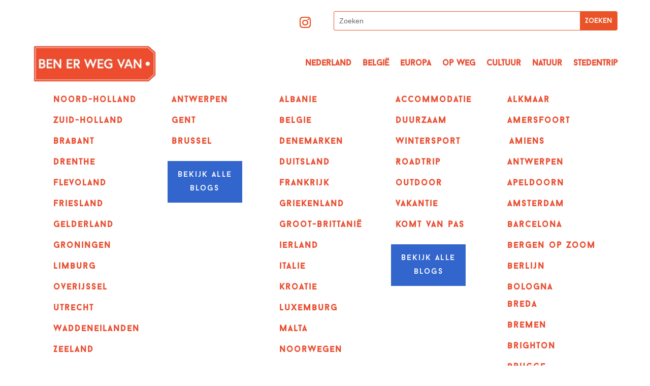

--- FILE ---
content_type: text/html; charset=UTF-8
request_url: https://benerwegvan.nl/category/op-weg/vakantie/
body_size: 32916
content:
<!DOCTYPE html><html lang="nl-NL" prefix="og: https://ogp.me/ns#"><head><script data-no-optimize="1">var litespeed_docref=sessionStorage.getItem("litespeed_docref");litespeed_docref&&(Object.defineProperty(document,"referrer",{get:function(){return litespeed_docref}}),sessionStorage.removeItem("litespeed_docref"));</script> <meta charset="UTF-8" /><meta http-equiv="X-UA-Compatible" content="IE=edge"><link rel="pingback" href="https://benerwegvan.nl/xmlrpc.php" /> <script type="litespeed/javascript">document.documentElement.className='js'</script> <title>vakantie Archives - Ben er weg van</title><meta name="description" content="Reisblog over reizen, cultuur en natuur in Europa. Doe bij ons je inspiratie op voor de volgende vakantie."/><meta name="robots" content="follow, index, max-snippet:-1, max-video-preview:-1, max-image-preview:large"/><link rel="canonical" href="https://benerwegvan.nl/category/op-weg/vakantie/" /><link rel="next" href="https://benerwegvan.nl/category/op-weg/vakantie/page/2/" /><meta property="og:locale" content="nl_NL" /><meta property="og:type" content="article" /><meta property="og:title" content="vakantie Archives - Ben er weg van" /><meta property="og:description" content="Reisblog over reizen, cultuur en natuur in Europa. Doe bij ons je inspiratie op voor de volgende vakantie." /><meta property="og:url" content="https://benerwegvan.nl/category/op-weg/vakantie/" /><meta property="og:site_name" content="Ben er weg van" /><meta property="og:image" content="https://benerwegvan.nl/wp-content/uploads/2022/04/2022_Bretagne_grootformaat_SaintMalo_SimoneWittgen-29-2-e1651422847974.jpg" /><meta property="og:image:secure_url" content="https://benerwegvan.nl/wp-content/uploads/2022/04/2022_Bretagne_grootformaat_SaintMalo_SimoneWittgen-29-2-e1651422847974.jpg" /><meta property="og:image:width" content="800" /><meta property="og:image:height" content="533" /><meta property="og:image:alt" content="Stedentrip Saint-Malo - tips en highlights" /><meta property="og:image:type" content="image/jpeg" /><meta name="twitter:card" content="summary_large_image" /><meta name="twitter:title" content="vakantie Archives - Ben er weg van" /><meta name="twitter:description" content="Reisblog over reizen, cultuur en natuur in Europa. Doe bij ons je inspiratie op voor de volgende vakantie." /><meta name="twitter:image" content="https://benerwegvan.nl/wp-content/uploads/2022/04/2022_Bretagne_grootformaat_SaintMalo_SimoneWittgen-29-2-e1651422847974.jpg" /><meta name="twitter:label1" content="Berichten" /><meta name="twitter:data1" content="37" /> <script type="application/ld+json" class="rank-math-schema-pro">{"@context":"https://schema.org","@graph":[{"@type":"Organization","@id":"https://benerwegvan.nl/#organization","name":"Ben er weg van","url":"https://benerwegvan.nl","logo":{"@type":"ImageObject","@id":"https://benerwegvan.nl/#logo","url":"https://benerwegvan.nl/wp-content/uploads/2023/05/02_20230507_Ben-er-weg-van_LOGO_ORANGE_MEDIUM.png","contentUrl":"https://benerwegvan.nl/wp-content/uploads/2023/05/02_20230507_Ben-er-weg-van_LOGO_ORANGE_MEDIUM.png","caption":"Ben er weg van","inLanguage":"nl-NL","width":"1091","height":"343"}},{"@type":"WebSite","@id":"https://benerwegvan.nl/#website","url":"https://benerwegvan.nl","name":"Ben er weg van","publisher":{"@id":"https://benerwegvan.nl/#organization"},"inLanguage":"nl-NL"},{"@type":"BreadcrumbList","@id":"https://benerwegvan.nl/category/op-weg/vakantie/#breadcrumb","itemListElement":[{"@type":"ListItem","position":"1","item":{"@id":"https://benerwegvan.nl","name":"Home"}},{"@type":"ListItem","position":"2","item":{"@id":"https://benerwegvan.nl/category/op-weg/vakantie/","name":"vakantie"}}]},{"@type":"CollectionPage","@id":"https://benerwegvan.nl/category/op-weg/vakantie/#webpage","url":"https://benerwegvan.nl/category/op-weg/vakantie/","name":"vakantie Archives - Ben er weg van","isPartOf":{"@id":"https://benerwegvan.nl/#website"},"inLanguage":"nl-NL","breadcrumb":{"@id":"https://benerwegvan.nl/category/op-weg/vakantie/#breadcrumb"}}]}</script> <link rel='dns-prefetch' href='//fonts.googleapis.com' /><link rel="alternate" type="application/rss+xml" title="Ben er weg van &raquo; feed" href="https://benerwegvan.nl/feed/" /><link rel="alternate" type="application/rss+xml" title="Ben er weg van &raquo; reacties feed" href="https://benerwegvan.nl/comments/feed/" /><link rel="alternate" type="application/rss+xml" title="Ben er weg van &raquo; vakantie categorie feed" href="https://benerwegvan.nl/category/op-weg/vakantie/feed/" /> <script type="litespeed/javascript">window._wpemojiSettings={"baseUrl":"https:\/\/s.w.org\/images\/core\/emoji\/16.0.1\/72x72\/","ext":".png","svgUrl":"https:\/\/s.w.org\/images\/core\/emoji\/16.0.1\/svg\/","svgExt":".svg","source":{"concatemoji":"https:\/\/benerwegvan.nl\/wp-includes\/js\/wp-emoji-release.min.js"}};
/*! This file is auto-generated */
!function(s,n){var o,i,e;function c(e){try{var t={supportTests:e,timestamp:(new Date).valueOf()};sessionStorage.setItem(o,JSON.stringify(t))}catch(e){}}function p(e,t,n){e.clearRect(0,0,e.canvas.width,e.canvas.height),e.fillText(t,0,0);var t=new Uint32Array(e.getImageData(0,0,e.canvas.width,e.canvas.height).data),a=(e.clearRect(0,0,e.canvas.width,e.canvas.height),e.fillText(n,0,0),new Uint32Array(e.getImageData(0,0,e.canvas.width,e.canvas.height).data));return t.every(function(e,t){return e===a[t]})}function u(e,t){e.clearRect(0,0,e.canvas.width,e.canvas.height),e.fillText(t,0,0);for(var n=e.getImageData(16,16,1,1),a=0;a<n.data.length;a++)if(0!==n.data[a])return!1;return!0}function f(e,t,n,a){switch(t){case"flag":return n(e,"\ud83c\udff3\ufe0f\u200d\u26a7\ufe0f","\ud83c\udff3\ufe0f\u200b\u26a7\ufe0f")?!1:!n(e,"\ud83c\udde8\ud83c\uddf6","\ud83c\udde8\u200b\ud83c\uddf6")&&!n(e,"\ud83c\udff4\udb40\udc67\udb40\udc62\udb40\udc65\udb40\udc6e\udb40\udc67\udb40\udc7f","\ud83c\udff4\u200b\udb40\udc67\u200b\udb40\udc62\u200b\udb40\udc65\u200b\udb40\udc6e\u200b\udb40\udc67\u200b\udb40\udc7f");case"emoji":return!a(e,"\ud83e\udedf")}return!1}function g(e,t,n,a){var r="undefined"!=typeof WorkerGlobalScope&&self instanceof WorkerGlobalScope?new OffscreenCanvas(300,150):s.createElement("canvas"),o=r.getContext("2d",{willReadFrequently:!0}),i=(o.textBaseline="top",o.font="600 32px Arial",{});return e.forEach(function(e){i[e]=t(o,e,n,a)}),i}function t(e){var t=s.createElement("script");t.src=e,t.defer=!0,s.head.appendChild(t)}"undefined"!=typeof Promise&&(o="wpEmojiSettingsSupports",i=["flag","emoji"],n.supports={everything:!0,everythingExceptFlag:!0},e=new Promise(function(e){s.addEventListener("DOMContentLiteSpeedLoaded",e,{once:!0})}),new Promise(function(t){var n=function(){try{var e=JSON.parse(sessionStorage.getItem(o));if("object"==typeof e&&"number"==typeof e.timestamp&&(new Date).valueOf()<e.timestamp+604800&&"object"==typeof e.supportTests)return e.supportTests}catch(e){}return null}();if(!n){if("undefined"!=typeof Worker&&"undefined"!=typeof OffscreenCanvas&&"undefined"!=typeof URL&&URL.createObjectURL&&"undefined"!=typeof Blob)try{var e="postMessage("+g.toString()+"("+[JSON.stringify(i),f.toString(),p.toString(),u.toString()].join(",")+"));",a=new Blob([e],{type:"text/javascript"}),r=new Worker(URL.createObjectURL(a),{name:"wpTestEmojiSupports"});return void(r.onmessage=function(e){c(n=e.data),r.terminate(),t(n)})}catch(e){}c(n=g(i,f,p,u))}t(n)}).then(function(e){for(var t in e)n.supports[t]=e[t],n.supports.everything=n.supports.everything&&n.supports[t],"flag"!==t&&(n.supports.everythingExceptFlag=n.supports.everythingExceptFlag&&n.supports[t]);n.supports.everythingExceptFlag=n.supports.everythingExceptFlag&&!n.supports.flag,n.DOMReady=!1,n.readyCallback=function(){n.DOMReady=!0}}).then(function(){return e}).then(function(){var e;n.supports.everything||(n.readyCallback(),(e=n.source||{}).concatemoji?t(e.concatemoji):e.wpemoji&&e.twemoji&&(t(e.twemoji),t(e.wpemoji)))}))}((window,document),window._wpemojiSettings)</script> <meta content="Smitclub Childtheme for Divi v.2.0.0" name="generator"/><style id="litespeed-ccss">body:after{content:url(/wp-content/plugins/instagram-feed/img/sbi-sprite.png);display:none}ul{box-sizing:border-box}:root{--wp--preset--font-size--normal:16px;--wp--preset--font-size--huge:42px}.screen-reader-text{border:0;clip:rect(1px,1px,1px,1px);clip-path:inset(50%);height:1px;margin:-1px;overflow:hidden;padding:0;position:absolute;width:1px;word-wrap:normal!important}html :where(img[class*=wp-image-]){height:auto;max-width:100%}:root{--wp--preset--aspect-ratio--square:1;--wp--preset--aspect-ratio--4-3:4/3;--wp--preset--aspect-ratio--3-4:3/4;--wp--preset--aspect-ratio--3-2:3/2;--wp--preset--aspect-ratio--2-3:2/3;--wp--preset--aspect-ratio--16-9:16/9;--wp--preset--aspect-ratio--9-16:9/16;--wp--preset--color--black:#000;--wp--preset--color--cyan-bluish-gray:#abb8c3;--wp--preset--color--white:#fff;--wp--preset--color--pale-pink:#f78da7;--wp--preset--color--vivid-red:#cf2e2e;--wp--preset--color--luminous-vivid-orange:#ff6900;--wp--preset--color--luminous-vivid-amber:#fcb900;--wp--preset--color--light-green-cyan:#7bdcb5;--wp--preset--color--vivid-green-cyan:#00d084;--wp--preset--color--pale-cyan-blue:#8ed1fc;--wp--preset--color--vivid-cyan-blue:#0693e3;--wp--preset--color--vivid-purple:#9b51e0;--wp--preset--gradient--vivid-cyan-blue-to-vivid-purple:linear-gradient(135deg,rgba(6,147,227,1) 0%,#9b51e0 100%);--wp--preset--gradient--light-green-cyan-to-vivid-green-cyan:linear-gradient(135deg,#7adcb4 0%,#00d082 100%);--wp--preset--gradient--luminous-vivid-amber-to-luminous-vivid-orange:linear-gradient(135deg,rgba(252,185,0,1) 0%,rgba(255,105,0,1) 100%);--wp--preset--gradient--luminous-vivid-orange-to-vivid-red:linear-gradient(135deg,rgba(255,105,0,1) 0%,#cf2e2e 100%);--wp--preset--gradient--very-light-gray-to-cyan-bluish-gray:linear-gradient(135deg,#eee 0%,#a9b8c3 100%);--wp--preset--gradient--cool-to-warm-spectrum:linear-gradient(135deg,#4aeadc 0%,#9778d1 20%,#cf2aba 40%,#ee2c82 60%,#fb6962 80%,#fef84c 100%);--wp--preset--gradient--blush-light-purple:linear-gradient(135deg,#ffceec 0%,#9896f0 100%);--wp--preset--gradient--blush-bordeaux:linear-gradient(135deg,#fecda5 0%,#fe2d2d 50%,#6b003e 100%);--wp--preset--gradient--luminous-dusk:linear-gradient(135deg,#ffcb70 0%,#c751c0 50%,#4158d0 100%);--wp--preset--gradient--pale-ocean:linear-gradient(135deg,#fff5cb 0%,#b6e3d4 50%,#33a7b5 100%);--wp--preset--gradient--electric-grass:linear-gradient(135deg,#caf880 0%,#71ce7e 100%);--wp--preset--gradient--midnight:linear-gradient(135deg,#020381 0%,#2874fc 100%);--wp--preset--font-size--small:13px;--wp--preset--font-size--medium:20px;--wp--preset--font-size--large:36px;--wp--preset--font-size--x-large:42px;--wp--preset--spacing--20:.44rem;--wp--preset--spacing--30:.67rem;--wp--preset--spacing--40:1rem;--wp--preset--spacing--50:1.5rem;--wp--preset--spacing--60:2.25rem;--wp--preset--spacing--70:3.38rem;--wp--preset--spacing--80:5.06rem;--wp--preset--shadow--natural:6px 6px 9px rgba(0,0,0,.2);--wp--preset--shadow--deep:12px 12px 50px rgba(0,0,0,.4);--wp--preset--shadow--sharp:6px 6px 0px rgba(0,0,0,.2);--wp--preset--shadow--outlined:6px 6px 0px -3px rgba(255,255,255,1),6px 6px rgba(0,0,0,1);--wp--preset--shadow--crisp:6px 6px 0px rgba(0,0,0,1)}:root{--wp--style--global--content-size:823px;--wp--style--global--wide-size:1080px}:where(body){margin:0}body{padding-top:0;padding-right:0;padding-bottom:0;padding-left:0}a,body,div,form,h2,h3,h4,html,img,label,li,p,span,ul{margin:0;padding:0;border:0;outline:0;font-size:100%;-ms-text-size-adjust:100%;-webkit-text-size-adjust:100%;vertical-align:baseline;background:0 0}body{line-height:1}ul{list-style:none}:focus{outline:0}article,header,nav{display:block}body{font-family:Open Sans,Arial,sans-serif;font-size:14px;color:#666;background-color:#fff;line-height:1.7em;font-weight:500;-webkit-font-smoothing:antialiased;-moz-osx-font-smoothing:grayscale}body.et_cover_background{background-size:cover!important;background-position:top!important;background-repeat:no-repeat!important;background-attachment:fixed}a{color:#2ea3f2}a{text-decoration:none}p{padding-bottom:1em}p:not(.has-background):last-of-type{padding-bottom:0}h2,h3,h4{color:#333;padding-bottom:10px;line-height:1em;font-weight:500}h2 a,h3 a,h4 a{color:inherit}h2{font-size:26px}h3{font-size:22px}h4{font-size:18px}input{-webkit-appearance:none}input[type=checkbox]{-webkit-appearance:checkbox}input[type=text]{background-color:#fff;border:1px solid #bbb;padding:2px;color:#4e4e4e}input[type=text]{margin:0}button,input{font-family:inherit}img{max-width:100%;height:auto}.et-l--body ul,.et-l--header ul{list-style-type:disc;padding:0 0 23px 1em;line-height:26px}@media (max-width:980px){#page-container{padding-top:80px}.et-tb-has-header #page-container{padding-top:0!important}}.mobile_menu_bar:after,.mobile_menu_bar:before{color:#2ea3f2}.et-menu,nav.et-menu-nav{float:left}.mobile_menu_bar:before{content:"";font-size:32px;left:0;position:relative;top:0}.et-social-facebook a.icon:before{content:"\e093"}.et-social-instagram a.icon:before{content:"\e09a"}*{-webkit-box-sizing:border-box;box-sizing:border-box}.et_pb_button:after,.et_pb_newsletter_button:after,.mobile_menu_bar:before{font-family:ETmodules!important;speak:none;font-style:normal;font-weight:400;-webkit-font-feature-settings:normal;font-feature-settings:normal;font-variant:normal;text-transform:none;line-height:1;-webkit-font-smoothing:antialiased;-moz-osx-font-smoothing:grayscale;text-shadow:0 0;direction:ltr}.et_pb_button{font-size:20px;font-weight:500;padding:.3em 1em;line-height:1.7em!important;background-color:transparent;background-size:cover;background-position:50%;background-repeat:no-repeat;border:2px solid;border-radius:3px}.et_pb_button{position:relative}.et_pb_button:after,.et_pb_button:before{font-size:32px;line-height:1em;content:"";opacity:0;position:absolute;margin-left:-1em;text-transform:none;-webkit-font-feature-settings:"kern" off;font-feature-settings:"kern" off;font-variant:none;font-style:normal;font-weight:400;text-shadow:none}.et_pb_button:before{display:none}.et_pb_column_1_3 h2,.et_pb_column_1_4 h2{font-size:23px}.et_pb_column_1_5 h3{font-size:20px}.et_pb_column_1_5 h4{font-size:18px}.et_pb_bg_layout_dark,.et_pb_bg_layout_dark h2{color:#fff!important}.et_pb_module.et_pb_text_align_left{text-align:left}.et_pb_module.et_pb_text_align_center{text-align:center}.et_pb_module.et_pb_text_align_right{text-align:right}.clearfix:after{visibility:hidden;display:block;font-size:0;content:" ";clear:both;height:0}.et_builder_inner_content{position:relative;z-index:1}header .et_builder_inner_content{z-index:2}.et_pb_css_mix_blend_mode_passthrough{mix-blend-mode:unset!important}.et_pb_module,.et_pb_with_background{position:relative;background-size:cover;background-position:50%;background-repeat:no-repeat}.et_pb_with_border{position:relative;border:0 solid #333}.screen-reader-text{border:0;clip:rect(1px,1px,1px,1px);-webkit-clip-path:inset(50%);clip-path:inset(50%);height:1px;margin:-1px;overflow:hidden;padding:0;position:absolute!important;width:1px;word-wrap:normal!important}.et_multi_view_hidden{display:none!important}header.et-l.et-l--header:after{clear:both;display:block;content:""}.et_pb_module{-webkit-animation-timing-function:linear;animation-timing-function:linear;-webkit-animation-duration:.2s;animation-duration:.2s}@media (min-width:981px){.et_pb_section div.et_pb_row .et_pb_column .et_pb_module:last-child{margin-bottom:0}}@media (max-width:980px){.et_pb_column .et_pb_module{margin-bottom:30px}.et_pb_row .et_pb_column .et_pb_module:last-child{margin-bottom:0}}.et_pb_section{position:relative;background-color:#fff;background-position:50%;background-size:100%;background-size:cover}@media (min-width:981px){.et_pb_section{padding:4% 0}}@media (max-width:980px){.et_pb_section{padding:50px 0}}.et_pb_row{width:80%;max-width:1080px;margin:auto;position:relative}.et_pb_row:after{content:"";display:block;clear:both;visibility:hidden;line-height:0;height:0;width:0}.et_pb_column{float:left;background-size:cover;background-position:50%;position:relative;z-index:2;min-height:1px}.et_pb_column--with-menu{z-index:3}.et_pb_column.et_pb_column_empty{min-height:1px}.et_pb_row .et_pb_column.et-last-child,.et_pb_row .et_pb_column:last-child{margin-right:0!important}.et_pb_column,.et_pb_row{background-size:cover;background-position:50%;background-repeat:no-repeat}@media (min-width:981px){.et_pb_row{padding:2% 0}.et_pb_row .et_pb_column.et-last-child,.et_pb_row .et_pb_column:last-child{margin-right:0!important}}@media (max-width:980px){.et_pb_row{max-width:1080px}.et_pb_row{padding:30px 0}.et_pb_column{width:100%;margin-bottom:30px}.et_pb_row .et_pb_column.et-last-child,.et_pb_row .et_pb_column:last-child{margin-bottom:0}.et_pb_column.et_pb_column_empty{display:none}}@media (max-width:479px){.et_pb_row .et_pb_column.et_pb_column_1_4,.et_pb_row .et_pb_column.et_pb_column_1_5{width:100%;margin:0 0 30px}.et_pb_row .et_pb_column.et_pb_column_1_4.et-last-child,.et_pb_row .et_pb_column.et_pb_column_1_4:last-child,.et_pb_row .et_pb_column.et_pb_column_1_5.et-last-child,.et_pb_row .et_pb_column.et_pb_column_1_5:last-child{margin-bottom:0}.et_pb_column{width:100%!important}}.et_pb_newsletter_description{word-wrap:break-word}.et_pb_newsletter{padding:25px}.et_pb_newsletter_description p:last-of-type{padding-bottom:0}.et_pb_newsletter_form p.et_pb_newsletter_field{padding-bottom:1em;margin-bottom:0}.et_pb_newsletter_form .input,.et_pb_newsletter_form input[type=text],.et_pb_newsletter_form p.et_pb_newsletter_field input[type=text]{-webkit-appearance:none;padding:14px 4%!important;font-size:16px;color:#666;background-color:#fff;width:100%;font-weight:400;border-width:0;border-radius:3px}.et_pb_newsletter_result{display:none}.et_pb_newsletter_success{text-align:center}.et_pb_newsletter_button{display:block;color:inherit;width:100%;text-align:center;-webkit-box-sizing:border-box;box-sizing:border-box}.et_pb_newsletter_button_text{word-break:break-word}.et_pb_newsletter_fields{width:100%}.et_pb_newsletter .et_pb_newsletter_fields{display:-webkit-box;display:-ms-flexbox;display:flex;-ms-flex-wrap:wrap;flex-wrap:wrap;-webkit-box-pack:justify;-ms-flex-pack:justify;justify-content:space-between}.et_pb_newsletter .et_pb_newsletter_fields>*{-ms-flex-preferred-size:100%;flex-basis:100%}.et_pb_newsletter .et_pb_contact_field_last+.et_pb_newsletter_field{padding-left:0}.et_pb_newsletter.et_pb_subscribe.et_pb_newsletter_layout_left_right{-webkit-box-orient:vertical;-webkit-box-direction:normal;-ms-flex-direction:column;flex-direction:column}.et_pb_newsletter.et_pb_subscribe.et_pb_newsletter_layout_left_right .et_pb_newsletter_form{padding-left:0;padding-right:0}.et_pb_newsletter.et_pb_subscribe.et_pb_newsletter_layout_left_right .et_pb_newsletter_form{padding-top:25px}@media (max-width:980px){.et_pb_newsletter.et_pb_subscribe.et_pb_newsletter_layout_left_right{-webkit-box-orient:horizontal;-webkit-box-direction:normal;-ms-flex-direction:row;flex-direction:row}.et_pb_newsletter.et_pb_subscribe.et_pb_newsletter_layout_left_right .et_pb_newsletter_form{padding-top:0;padding-bottom:0}.et_pb_newsletter.et_pb_subscribe.et_pb_newsletter_layout_left_right .et_pb_newsletter_form{padding-left:40px}.et_pb_newsletter .et_pb_contact_field_last_tablet+.et_pb_newsletter_field{padding-left:0}.et_pb_newsletter .et_pb_newsletter_form .et_pb_contact_field_last_tablet{-ms-flex-preferred-size:100%;flex-basis:100%}}@media (max-width:767px){.et_pb_newsletter.et_pb_subscribe.et_pb_newsletter_layout_left_right{-webkit-box-orient:vertical;-webkit-box-direction:normal;-ms-flex-direction:column;flex-direction:column}.et_pb_newsletter.et_pb_subscribe.et_pb_newsletter_layout_left_right .et_pb_newsletter_form{padding-left:0;padding-right:0}.et_pb_newsletter.et_pb_subscribe.et_pb_newsletter_layout_left_right .et_pb_newsletter_form{padding-top:25px}.et_pb_newsletter .et_pb_contact_field_last_phone+.et_pb_newsletter_field{padding-left:0}.et_pb_newsletter .et_pb_newsletter_form .et_pb_contact_field_last_phone{-ms-flex-preferred-size:100%;flex-basis:100%}}.et_pb_contact_form_label{display:none}.et_pb_bg_layout_light .et_pb_post p{color:#666}.et_pb_post{margin-bottom:60px;word-wrap:break-word}.et_pb_post .entry-featured-image-url{display:block;position:relative;margin-bottom:30px}.et_pb_post .entry-title a,.et_pb_post h2 a{text-decoration:none}.et_pb_posts .et_pb_post{position:relative}.et_pb_post a img{vertical-align:bottom;max-width:100%}@media (min-width:981px) and (max-width:1100px){.et_pb_post{margin-bottom:42px}}@media (max-width:980px){.et_pb_post{margin-bottom:42px}}@media (max-width:767px){.et_pb_post{margin-bottom:42px}.et_pb_post>h2{font-size:18px}}@media (max-width:479px){.et_pb_post{margin-bottom:42px}.et_pb_post h2{font-size:16px;padding-bottom:0}}button::-moz-focus-inner{padding:0;border:0}.et-menu li{display:inline-block;font-size:14px;padding-right:22px}.et-menu>li:last-child{padding-right:0}.et-menu a{color:rgba(0,0,0,.6);text-decoration:none;display:block;position:relative}.et-menu li>a{padding-bottom:29px;word-wrap:break-word}.et_pb_menu__wrap .mobile_menu_bar{-webkit-transform:translateY(3%);transform:translateY(3%)}.et_pb_menu__wrap .mobile_menu_bar:before{top:0}.et_pb_menu__logo{overflow:hidden}.et_pb_menu__logo img{display:block}@media (max-width:980px){.et-menu{display:none}.et_mobile_nav_menu{display:block;margin-top:-1px}}@media (min-width:981px){.et_pb_gutters3 .et_pb_column{margin-right:5.5%}.et_pb_gutters3 .et_pb_column_4_4{width:100%}.et_pb_gutters3 .et_pb_column_4_4 .et_pb_module{margin-bottom:2.75%}.et_pb_gutters3 .et_pb_column_1_2{width:47.25%}.et_pb_gutters3 .et_pb_column_1_2 .et_pb_module{margin-bottom:5.82%}.et_pb_gutters3 .et_pb_column_1_3{width:29.6667%}.et_pb_gutters3 .et_pb_column_1_3 .et_pb_module{margin-bottom:9.27%}.et_pb_gutters3 .et_pb_column_1_4{width:20.875%}.et_pb_gutters3 .et_pb_column_1_4 .et_pb_module{margin-bottom:13.174%}.et_pb_gutters3 .et_pb_column_1_5{width:15.6%}.et_pb_gutters3 .et_pb_column_1_5 .et_pb_module{margin-bottom:17.628%}}@media (min-width:981px){.et_pb_gutters1 .et_pb_column,.et_pb_gutters1.et_pb_row .et_pb_column{margin-right:0}.et_pb_gutters1 .et_pb_column_4_4,.et_pb_gutters1.et_pb_row .et_pb_column_4_4{width:100%}.et_pb_gutters1 .et_pb_column_4_4 .et_pb_module,.et_pb_gutters1.et_pb_row .et_pb_column_4_4 .et_pb_module{margin-bottom:0}.et_pb_gutters1 .et_pb_column_1_5,.et_pb_gutters1.et_pb_row .et_pb_column_1_5{width:20%}.et_pb_gutters1 .et_pb_column_1_5 .et_pb_module,.et_pb_gutters1.et_pb_row .et_pb_column_1_5 .et_pb_module{margin-bottom:0}}@media (max-width:980px){.et_pb_gutters1 .et_pb_column,.et_pb_gutters1 .et_pb_column .et_pb_module,.et_pb_gutters1.et_pb_row .et_pb_column,.et_pb_gutters1.et_pb_row .et_pb_column .et_pb_module{margin-bottom:0}}@media (max-width:767px){.et_pb_gutters1 .et_pb_column,.et_pb_gutters1 .et_pb_column .et_pb_module,.et_pb_gutters1.et_pb_row .et_pb_column,.et_pb_gutters1.et_pb_row .et_pb_column .et_pb_module{margin-bottom:0}}@media (max-width:479px){.et_pb_gutters1 .et_pb_column,.et_pb_gutters1.et_pb_row .et_pb_column{margin:0!important}.et_pb_gutters1 .et_pb_column .et_pb_module,.et_pb_gutters1.et_pb_row .et_pb_column .et_pb_module{margin-bottom:0}}@media (min-width:981px){.et_pb_gutters2 .et_pb_column,.et_pb_gutters2.et_pb_row .et_pb_column{margin-right:3%}.et_pb_gutters2 .et_pb_column_1_2,.et_pb_gutters2.et_pb_row .et_pb_column_1_2{width:48.5%}.et_pb_gutters2 .et_pb_column_1_2 .et_pb_module,.et_pb_gutters2.et_pb_row .et_pb_column_1_2 .et_pb_module{margin-bottom:3.093%}.et_pb_gutters2 .et_pb_column_1_3,.et_pb_gutters2.et_pb_row .et_pb_column_1_3{width:31.3333%}.et_pb_gutters2 .et_pb_column_1_3 .et_pb_module,.et_pb_gutters2.et_pb_row .et_pb_column_1_3 .et_pb_module{margin-bottom:4.787%}.et_pb_gutters2 .et_pb_column_1_4,.et_pb_gutters2.et_pb_row .et_pb_column_1_4{width:22.75%}.et_pb_gutters2 .et_pb_column_1_4 .et_pb_module,.et_pb_gutters2.et_pb_row .et_pb_column_1_4 .et_pb_module{margin-bottom:6.593%}}.nav li{position:relative;line-height:1em}.et_mobile_nav_menu{float:right;display:none}.mobile_menu_bar{position:relative;display:block;line-height:0}.mobile_menu_bar:before{content:"a";font-size:32px;position:relative;left:0;top:0}.et_pb_module .mobile_menu_bar:before{top:2px}.et_pb_post .entry-featured-image-url{border:0 solid #333}.et_pb_blurb_content{max-width:550px;margin:0 auto;position:relative;text-align:center;word-wrap:break-word;width:100%}.et_pb_blurb.et_pb_text_align_left .et_pb_blurb_content .et_pb_blurb_container{text-align:left}.et_pb_blurb .et_pb_module_header a,.et_pb_blurb h4 a{text-decoration:none}.et_pb_blurb_position_left .et_pb_blurb_content{display:table}.et_pb_blurb_position_left .et_pb_blurb_container{display:table-cell;vertical-align:top}.et_pb_blurb_position_left .et_pb_blurb_container{padding-left:15px}.et_pb_blurb_position_left .et_pb_blurb_content{text-align:left}.et_pb_button_module_wrapper>a{display:inline-block}.et_pb_code_inner{position:relative}.et_pb_menu .et-menu-nav,.et_pb_menu .et-menu-nav>ul{float:none}.et_pb_menu .et-menu-nav>ul{padding:0!important;line-height:1.7em}.et_pb_menu_inner_container{position:relative}.et_pb_menu .et_pb_menu__wrap{-webkit-box-flex:1;-ms-flex:1 1 auto;flex:1 1 auto;display:-webkit-box;display:-ms-flexbox;display:flex;-webkit-box-pack:start;-ms-flex-pack:start;justify-content:flex-start;-webkit-box-align:stretch;-ms-flex-align:stretch;align-items:stretch;-ms-flex-wrap:wrap;flex-wrap:wrap;opacity:1}.et_pb_menu .et_pb_menu__menu{-webkit-box-flex:0;-ms-flex:0 1 auto;flex:0 1 auto;-webkit-box-pack:start;-ms-flex-pack:start;justify-content:flex-start}.et_pb_menu .et_pb_menu__menu,.et_pb_menu .et_pb_menu__menu>nav,.et_pb_menu .et_pb_menu__menu>nav>ul{display:-webkit-box;display:-ms-flexbox;display:flex;-webkit-box-align:stretch;-ms-flex-align:stretch;align-items:stretch}.et_pb_menu .et_pb_menu__menu>nav>ul{-ms-flex-wrap:wrap;flex-wrap:wrap;-webkit-box-pack:start;-ms-flex-pack:start;justify-content:flex-start}.et_pb_menu .et_pb_menu__menu>nav>ul>li{position:relative;display:-webkit-box;display:-ms-flexbox;display:flex;-webkit-box-align:stretch;-ms-flex-align:stretch;align-items:stretch;margin:0}.et_pb_menu--with-logo .et_pb_menu__menu>nav>ul>li>a{display:-webkit-box;display:-ms-flexbox;display:flex;-webkit-box-align:center;-ms-flex-align:center;align-items:center;padding:31px 0;white-space:nowrap}.et_pb_menu--with-logo .et_pb_menu__menu>nav>ul>li>a:after{top:50%!important;-webkit-transform:translateY(-50%);transform:translateY(-50%)}.et_pb_menu .et-menu{margin-left:-11px;margin-right:-11px}.et_pb_menu .et-menu>li{padding-left:11px;padding-right:11px}.et_pb_menu--style-left_aligned .et_pb_menu_inner_container{display:-webkit-box;display:-ms-flexbox;display:flex;-webkit-box-align:stretch;-ms-flex-align:stretch;align-items:stretch}.et_pb_menu--style-left_aligned .et_pb_menu__logo-wrap{-webkit-box-flex:0;-ms-flex:0 1 auto;flex:0 1 auto;display:-webkit-box;display:-ms-flexbox;display:flex;-webkit-box-align:center;-ms-flex-align:center;align-items:center}.et_pb_menu--style-left_aligned .et_pb_menu__logo{margin-right:30px}.et_pb_menu--style-left_aligned.et_pb_text_align_right .et_pb_menu__menu>nav>ul,.et_pb_menu--style-left_aligned.et_pb_text_align_right .et_pb_menu__wrap{-webkit-box-pack:end;-ms-flex-pack:end;justify-content:flex-end}@media (max-width:980px){.et_pb_menu--style-left_aligned .et_pb_menu_inner_container{-webkit-box-align:center;-ms-flex-align:center;align-items:center}.et_pb_menu--style-left_aligned .et_pb_menu__wrap{-webkit-box-pack:end;-ms-flex-pack:end;justify-content:flex-end}.et_pb_menu--style-left_aligned.et_pb_text_align_right .et_pb_menu__wrap{-webkit-box-pack:end;-ms-flex-pack:end;justify-content:flex-end}.et_pb_menu .et_pb_menu__menu{display:none}.et_pb_menu .et_mobile_nav_menu{float:none;margin:0 6px;display:-webkit-box;display:-ms-flexbox;display:flex;-webkit-box-align:center;-ms-flex-align:center;align-items:center}}.et_pb_search .screen-reader-text{display:none}.et_pb_search{border:1px solid #ddd;border-radius:3px;overflow:hidden}.et_pb_search input.et_pb_s,.et_pb_search input.et_pb_searchsubmit{padding:.715em;margin:0;font-size:14px;line-height:normal!important;border:none;color:#666}.et_pb_search input.et_pb_s::-webkit-input-placeholder{color:#666}.et_pb_search input.et_pb_s::-moz-placeholder{color:#666}.et_pb_search input.et_pb_s:-ms-input-placeholder{color:#666}.et_pb_search input.et_pb_s{-webkit-appearance:none;background:0 0;display:inline-block;padding-right:80px;-webkit-box-flex:1;-ms-flex:1;flex:1;min-width:0}.et_pb_search .et_pb_searchform{position:relative}.et_pb_search .et_pb_searchform>div{display:-webkit-box;display:-ms-flexbox;display:flex}.et_pb_search input.et_pb_searchsubmit{min-height:100%!important;background-color:#ddd}.et_pb_newsletter.et_pb_subscribe{display:-webkit-box;display:-ms-flexbox;display:flex;-webkit-box-pack:justify;-ms-flex-pack:justify;justify-content:space-between;-webkit-box-align:center;-ms-flex-align:center;align-items:center;-webkit-box-orient:vertical;-webkit-box-direction:normal;-ms-flex-direction:column;flex-direction:column}.et_pb_newsletter.et_pb_subscribe .et_pb_newsletter_description{-ms-flex-item-align:start;align-self:start}.et_pb_newsletter.et_pb_subscribe .et_pb_newsletter_description,.et_pb_newsletter.et_pb_subscribe .et_pb_newsletter_form{width:100%}.et_subscribe_loader{display:none;background:url(/wp-content/themes/Divi/includes/builder/styles/images/subscribe-loader.gif);width:16px;height:16px;position:absolute;left:50%;top:16px;margin-left:-8px}.et_pb_newsletter .et_pb_newsletter_description,.et_pb_newsletter .et_pb_newsletter_form{position:relative}ul.et_pb_social_media_follow{list-style-type:none!important;margin:0 0 22px;padding:0}.et_pb_social_media_follow li{display:inline-block;margin-bottom:8px;position:relative}.et_pb_social_media_follow li a{margin-right:8px;display:inline-block;text-decoration:none;text-align:center;position:relative}.et_pb_social_media_follow li:last-child a{margin-right:0}.et_pb_social_media_follow li a.icon{height:32px;width:32px;padding:0;-webkit-box-sizing:content-box;box-sizing:content-box}.et_pb_social_media_follow li a.icon:before{height:32px;width:32px;font-size:16px;line-height:32px;display:block;color:#fff;position:relative;z-index:10}.et_pb_social_media_follow li a.icon{border-radius:3px}.et_pb_social_media_follow_network_name{display:none}.et_pb_social_icon a.icon{vertical-align:middle}.et_pb_social_icon a.icon:before{font-family:ETmodules;speak:none;font-style:normal;font-weight:400;-webkit-font-feature-settings:normal;font-feature-settings:normal;font-variant:normal;text-transform:none;line-height:1;-webkit-font-smoothing:antialiased;-moz-osx-font-smoothing:grayscale;text-shadow:0 0;direction:ltr}.et-social-pinterest a.icon:before{content:"\E095"}.et-social-linkedin a.icon:before{content:"\E09D"}.et_pb_text{word-wrap:break-word}.et_pb_text>:last-child{padding-bottom:0}.et_pb_text_inner{position:relative}.divimegapro-container{display:none}.divimegapro{min-width:300px;margin:0;width:auto!important;left:0;overflow:visible;background:0 0;-webkit-backface-visibility:hidden;-webkit-overflow-scrolling:touch}.divimegapro-close-container{position:absolute;right:10px;top:3px;width:32px;height:32px;clear:both;line-height:1;visibility:hidden}.divimegapro-close-container .divimegapro-close{width:auto;height:auto;display:block;position:absolute;right:10px;top:0;overflow:hidden;border:none;outline:none;z-index:99991;font-size:35px;line-height:32px;min-height:15px;min-width:15px;color:inherit;background-color:transparent;font-family:inherit;font-weight:300;padding:5px;-moz-border-radius:5%;-webkit-border-radius:5%;-khtml-border-radius:5%;border-radius:5%}.divimegapro-close-container .divimegapro-close span{position:absolute;top:45%;left:50%;transform:translateX(-50%) translateY(-50%)}.divimegapro-close-container .divimegapro-close:after{content:' ';display:block;font-size:70px;height:25px;width:25px;z-index:99;position:relative;visibility:hidden}.cmplz-hidden{display:none!important}body.custom-background{background-color:#fff}body,body .et_pb_bg_layout_light .et_pb_post p{font-size:16px}body{color:#000}h2,h3,h4{color:#000}.mobile_menu_bar:before,.mobile_menu_bar:after{color:#000}.et_pb_row{max-width:1400px}a{color:#000}@media only screen and (min-width:981px){.et_pb_section{padding:3% 0}}@media only screen and (min-width:1750px){.et_pb_row{padding:35px 0}.et_pb_section{padding:52px 0}}h2{font-size:18px}h3{font-size:16px}h4,.et_pb_column_1_4 .et_pb_post h2{font-size:13px}@media only screen and (max-width:980px){.mobile_menu_bar:before{color:#263b17}}h2,h3,h4{font-family:'Baron Neue',Helvetica,Arial,Lucida,sans-serif}body,input{font-family:'Montserrat',Helvetica,Arial,Lucida,sans-serif}span.dsm-meta-seperator{display:none}.dsm-entry-wrapper{display:contents}.et_pb_menu_0_tb_header .mobile_nav .mobile_menu_bar:before{color:#EE4B2E!important}.dsm-entry-wrapper{padding:20px}.et_pb_section_0{height:704px;max-height:711px;z-index:10;box-shadow:0px 12px 18px 0px rgba(0,0,0,.3)}.et_pb_section_0.et_pb_section{padding-top:20px;padding-right:20px;padding-bottom:0;padding-left:20px}.et_pb_row_0.et_pb_row{padding-top:0!important;padding-right:0!important;padding-bottom:0!important;padding-left:0!important;margin-top:0!important;margin-right:0!important;margin-bottom:0!important;margin-left:0!important;padding-top:0;padding-right:0;padding-bottom:0;padding-left:0}.et_pb_row_0{width:100%;max-width:100%}.et_pb_blog_0 .et_pb_post .entry-title a,.et_pb_blog_1 .et_pb_post .entry-title a,.et_pb_blog_2 .et_pb_post .entry-title a,.et_pb_blog_3 .et_pb_post .entry-title a,.et_pb_blog_4 .et_pb_post .entry-title a,.et_pb_blog_5 .et_pb_post .entry-title a,.et_pb_blog_6 .et_pb_post .entry-title a,.et_pb_blog_7 .et_pb_post .entry-title a{font-family:'Baron Neue',Helvetica,Arial,Lucida,sans-serif!important}.et_pb_blog_0 .et_pb_post .entry-title,.et_pb_blog_1 .et_pb_post .entry-title,.et_pb_blog_2 .et_pb_post .entry-title,.et_pb_blog_3 .et_pb_post .entry-title,.et_pb_blog_4 .et_pb_post .entry-title,.et_pb_blog_5 .et_pb_post .entry-title,.et_pb_blog_6 .et_pb_post .entry-title,.et_pb_blog_7 .et_pb_post .entry-title{font-size:12px!important;line-height:1.2em!important;text-align:center!important}.et_pb_blog_0 .et_pb_post .post-content,.et_pb_blog_0.et_pb_bg_layout_light .et_pb_post .post-content p,.et_pb_blog_1 .et_pb_post .post-content,.et_pb_blog_1.et_pb_bg_layout_light .et_pb_post .post-content p,.et_pb_blog_2 .et_pb_post .post-content,.et_pb_blog_2.et_pb_bg_layout_light .et_pb_post .post-content p,.et_pb_blog_3 .et_pb_post .post-content,.et_pb_blog_3.et_pb_bg_layout_light .et_pb_post .post-content p,.et_pb_blog_4 .et_pb_post .post-content,.et_pb_blog_4.et_pb_bg_layout_light .et_pb_post .post-content p,.et_pb_blog_5 .et_pb_post .post-content,.et_pb_blog_5.et_pb_bg_layout_light .et_pb_post .post-content p,.et_pb_blog_6 .et_pb_post .post-content,.et_pb_blog_6.et_pb_bg_layout_light .et_pb_post .post-content p,.et_pb_blog_7 .et_pb_post .post-content,.et_pb_blog_7.et_pb_bg_layout_light .et_pb_post .post-content p{font-size:12px}@media only screen and (min-width:981px){.et_pb_row_0{width:94%;max-width:94%}}@media only screen and (max-width:980px){.et_pb_row_0{width:80%;max-width:80%}}.et_pb_section_0_tb_header.et_pb_section{padding-top:17px;padding-bottom:0;background-color:#FFFFFF!important}.et_pb_row_0_tb_header.et_pb_row{padding-top:5px!important;padding-bottom:3px!important;padding-top:5px;padding-bottom:3px}.et_pb_row_0_tb_header{width:90%}.et_pb_social_media_follow .et_pb_social_media_follow_network_0_tb_header.et_pb_social_icon .icon:before{color:#ea5328}.et_pb_social_media_follow_0_tb_header li a.icon:before{font-size:22px;line-height:44px;height:44px;width:44px}.et_pb_social_media_follow_0_tb_header li a.icon{height:44px;width:44px}.et_pb_search_0_tb_header input.et_pb_searchsubmit{font-family:'Baron Neue',Helvetica,Arial,Lucida,sans-serif;color:#FFFFFF!important;background-color:#ea5328!important;border-color:#ea5328!important}.et_pb_search_0_tb_header.et_pb_search{border-color:#ea5328}.et_pb_search_0_tb_header{overflow-x:hidden;overflow-y:hidden}.et_pb_search_0_tb_header input.et_pb_s{padding-top:.715em!important;padding-right:.715em!important;padding-bottom:.715em!important;padding-left:.715em!important;border-color:#ea5328!important;height:auto;min-height:0}.et_pb_section_1_tb_header.et_pb_section{padding-top:0;padding-bottom:0;background-color:#ffffff!important}.et_pb_row_1_tb_header.et_pb_row{padding-top:10px!important;padding-bottom:10px!important;padding-top:10px;padding-bottom:10px}.et_pb_row_1_tb_header{width:90%;max-width:90%}.et_pb_menu_0_tb_header.et_pb_menu ul li a{font-family:'Baron Neue',Helvetica,Arial,Lucida,sans-serif;font-weight:700;font-size:16px;color:#e94d30!important}.et_pb_menu_0_tb_header.et_pb_menu{background-color:#fff}.et_pb_menu_0_tb_header{padding-left:0}.et_pb_menu_0_tb_header .et_pb_menu__logo-wrap .et_pb_menu__logo img{width:auto}.et_pb_menu_0_tb_header .et_pb_menu_inner_container>.et_pb_menu__logo-wrap{width:auto;max-width:100%}.et_pb_menu_0_tb_header .et_pb_menu_inner_container>.et_pb_menu__logo-wrap .et_pb_menu__logo img{height:auto;max-height:77px}.et_pb_menu_0_tb_header .mobile_nav .mobile_menu_bar:before{color:#ff4a9e}.et_pb_row_2_tb_header{width:86%;max-width:none}.et_pb_blurb_0_tb_header.et_pb_blurb .et_pb_module_header,.et_pb_blurb_0_tb_header.et_pb_blurb .et_pb_module_header a,.et_pb_blurb_1_tb_header.et_pb_blurb .et_pb_module_header,.et_pb_blurb_1_tb_header.et_pb_blurb .et_pb_module_header a,.et_pb_blurb_2_tb_header.et_pb_blurb .et_pb_module_header,.et_pb_blurb_2_tb_header.et_pb_blurb .et_pb_module_header a,.et_pb_blurb_3_tb_header.et_pb_blurb .et_pb_module_header,.et_pb_blurb_3_tb_header.et_pb_blurb .et_pb_module_header a,.et_pb_blurb_4_tb_header.et_pb_blurb .et_pb_module_header,.et_pb_blurb_4_tb_header.et_pb_blurb .et_pb_module_header a,.et_pb_blurb_5_tb_header.et_pb_blurb .et_pb_module_header,.et_pb_blurb_5_tb_header.et_pb_blurb .et_pb_module_header a,.et_pb_blurb_6_tb_header.et_pb_blurb .et_pb_module_header,.et_pb_blurb_6_tb_header.et_pb_blurb .et_pb_module_header a,.et_pb_blurb_7_tb_header.et_pb_blurb .et_pb_module_header,.et_pb_blurb_7_tb_header.et_pb_blurb .et_pb_module_header a,.et_pb_blurb_8_tb_header.et_pb_blurb .et_pb_module_header,.et_pb_blurb_8_tb_header.et_pb_blurb .et_pb_module_header a,.et_pb_blurb_9_tb_header.et_pb_blurb .et_pb_module_header,.et_pb_blurb_9_tb_header.et_pb_blurb .et_pb_module_header a,.et_pb_blurb_10_tb_header.et_pb_blurb .et_pb_module_header,.et_pb_blurb_10_tb_header.et_pb_blurb .et_pb_module_header a,.et_pb_blurb_11_tb_header.et_pb_blurb .et_pb_module_header,.et_pb_blurb_11_tb_header.et_pb_blurb .et_pb_module_header a,.et_pb_blurb_12_tb_header.et_pb_blurb .et_pb_module_header,.et_pb_blurb_12_tb_header.et_pb_blurb .et_pb_module_header a,.et_pb_blurb_13_tb_header.et_pb_blurb .et_pb_module_header,.et_pb_blurb_13_tb_header.et_pb_blurb .et_pb_module_header a,.et_pb_blurb_14_tb_header.et_pb_blurb .et_pb_module_header,.et_pb_blurb_14_tb_header.et_pb_blurb .et_pb_module_header a,.et_pb_blurb_15_tb_header.et_pb_blurb .et_pb_module_header,.et_pb_blurb_15_tb_header.et_pb_blurb .et_pb_module_header a,.et_pb_blurb_16_tb_header.et_pb_blurb .et_pb_module_header,.et_pb_blurb_16_tb_header.et_pb_blurb .et_pb_module_header a,.et_pb_blurb_17_tb_header.et_pb_blurb .et_pb_module_header,.et_pb_blurb_17_tb_header.et_pb_blurb .et_pb_module_header a,.et_pb_blurb_18_tb_header.et_pb_blurb .et_pb_module_header,.et_pb_blurb_18_tb_header.et_pb_blurb .et_pb_module_header a,.et_pb_blurb_19_tb_header.et_pb_blurb .et_pb_module_header,.et_pb_blurb_19_tb_header.et_pb_blurb .et_pb_module_header a,.et_pb_blurb_20_tb_header.et_pb_blurb .et_pb_module_header,.et_pb_blurb_20_tb_header.et_pb_blurb .et_pb_module_header a,.et_pb_blurb_21_tb_header.et_pb_blurb .et_pb_module_header,.et_pb_blurb_21_tb_header.et_pb_blurb .et_pb_module_header a,.et_pb_blurb_22_tb_header.et_pb_blurb .et_pb_module_header,.et_pb_blurb_22_tb_header.et_pb_blurb .et_pb_module_header a,.et_pb_blurb_23_tb_header.et_pb_blurb .et_pb_module_header,.et_pb_blurb_23_tb_header.et_pb_blurb .et_pb_module_header a,.et_pb_blurb_24_tb_header.et_pb_blurb .et_pb_module_header,.et_pb_blurb_24_tb_header.et_pb_blurb .et_pb_module_header a,.et_pb_blurb_25_tb_header.et_pb_blurb .et_pb_module_header,.et_pb_blurb_25_tb_header.et_pb_blurb .et_pb_module_header a,.et_pb_blurb_26_tb_header.et_pb_blurb .et_pb_module_header,.et_pb_blurb_26_tb_header.et_pb_blurb .et_pb_module_header a,.et_pb_blurb_27_tb_header.et_pb_blurb .et_pb_module_header,.et_pb_blurb_27_tb_header.et_pb_blurb .et_pb_module_header a,.et_pb_blurb_28_tb_header.et_pb_blurb .et_pb_module_header,.et_pb_blurb_28_tb_header.et_pb_blurb .et_pb_module_header a,.et_pb_blurb_29_tb_header.et_pb_blurb .et_pb_module_header,.et_pb_blurb_29_tb_header.et_pb_blurb .et_pb_module_header a,.et_pb_blurb_30_tb_header.et_pb_blurb .et_pb_module_header,.et_pb_blurb_30_tb_header.et_pb_blurb .et_pb_module_header a,.et_pb_blurb_31_tb_header.et_pb_blurb .et_pb_module_header,.et_pb_blurb_31_tb_header.et_pb_blurb .et_pb_module_header a,.et_pb_blurb_32_tb_header.et_pb_blurb .et_pb_module_header,.et_pb_blurb_32_tb_header.et_pb_blurb .et_pb_module_header a,.et_pb_blurb_33_tb_header.et_pb_blurb .et_pb_module_header,.et_pb_blurb_33_tb_header.et_pb_blurb .et_pb_module_header a,.et_pb_blurb_35_tb_header.et_pb_blurb .et_pb_module_header,.et_pb_blurb_35_tb_header.et_pb_blurb .et_pb_module_header a,.et_pb_blurb_36_tb_header.et_pb_blurb .et_pb_module_header,.et_pb_blurb_36_tb_header.et_pb_blurb .et_pb_module_header a,.et_pb_blurb_37_tb_header.et_pb_blurb .et_pb_module_header,.et_pb_blurb_37_tb_header.et_pb_blurb .et_pb_module_header a,.et_pb_blurb_38_tb_header.et_pb_blurb .et_pb_module_header,.et_pb_blurb_38_tb_header.et_pb_blurb .et_pb_module_header a,.et_pb_blurb_39_tb_header.et_pb_blurb .et_pb_module_header,.et_pb_blurb_39_tb_header.et_pb_blurb .et_pb_module_header a,.et_pb_blurb_40_tb_header.et_pb_blurb .et_pb_module_header,.et_pb_blurb_40_tb_header.et_pb_blurb .et_pb_module_header a,.et_pb_blurb_41_tb_header.et_pb_blurb .et_pb_module_header,.et_pb_blurb_41_tb_header.et_pb_blurb .et_pb_module_header a,.et_pb_blurb_42_tb_header.et_pb_blurb .et_pb_module_header,.et_pb_blurb_42_tb_header.et_pb_blurb .et_pb_module_header a,.et_pb_blurb_43_tb_header.et_pb_blurb .et_pb_module_header,.et_pb_blurb_43_tb_header.et_pb_blurb .et_pb_module_header a,.et_pb_blurb_44_tb_header.et_pb_blurb .et_pb_module_header,.et_pb_blurb_44_tb_header.et_pb_blurb .et_pb_module_header a,.et_pb_blurb_45_tb_header.et_pb_blurb .et_pb_module_header,.et_pb_blurb_45_tb_header.et_pb_blurb .et_pb_module_header a,.et_pb_blurb_46_tb_header.et_pb_blurb .et_pb_module_header,.et_pb_blurb_46_tb_header.et_pb_blurb .et_pb_module_header a,.et_pb_blurb_47_tb_header.et_pb_blurb .et_pb_module_header,.et_pb_blurb_47_tb_header.et_pb_blurb .et_pb_module_header a,.et_pb_blurb_48_tb_header.et_pb_blurb .et_pb_module_header,.et_pb_blurb_48_tb_header.et_pb_blurb .et_pb_module_header a,.et_pb_blurb_49_tb_header.et_pb_blurb .et_pb_module_header,.et_pb_blurb_49_tb_header.et_pb_blurb .et_pb_module_header a,.et_pb_blurb_50_tb_header.et_pb_blurb .et_pb_module_header,.et_pb_blurb_50_tb_header.et_pb_blurb .et_pb_module_header a,.et_pb_blurb_51_tb_header.et_pb_blurb .et_pb_module_header,.et_pb_blurb_51_tb_header.et_pb_blurb .et_pb_module_header a,.et_pb_blurb_52_tb_header.et_pb_blurb .et_pb_module_header,.et_pb_blurb_52_tb_header.et_pb_blurb .et_pb_module_header a,.et_pb_blurb_53_tb_header.et_pb_blurb .et_pb_module_header,.et_pb_blurb_53_tb_header.et_pb_blurb .et_pb_module_header a,.et_pb_blurb_54_tb_header.et_pb_blurb .et_pb_module_header,.et_pb_blurb_54_tb_header.et_pb_blurb .et_pb_module_header a,.et_pb_blurb_55_tb_header.et_pb_blurb .et_pb_module_header,.et_pb_blurb_55_tb_header.et_pb_blurb .et_pb_module_header a,.et_pb_blurb_56_tb_header.et_pb_blurb .et_pb_module_header,.et_pb_blurb_56_tb_header.et_pb_blurb .et_pb_module_header a,.et_pb_blurb_57_tb_header.et_pb_blurb .et_pb_module_header,.et_pb_blurb_57_tb_header.et_pb_blurb .et_pb_module_header a,.et_pb_blurb_58_tb_header.et_pb_blurb .et_pb_module_header,.et_pb_blurb_58_tb_header.et_pb_blurb .et_pb_module_header a,.et_pb_blurb_59_tb_header.et_pb_blurb .et_pb_module_header,.et_pb_blurb_59_tb_header.et_pb_blurb .et_pb_module_header a{font-family:'Baron Neue',Helvetica,Arial,Lucida,sans-serif;font-weight:700;font-size:16px;color:#e94d30!important;letter-spacing:2px}.et_pb_blurb_0_tb_header.et_pb_blurb,.et_pb_blurb_1_tb_header.et_pb_blurb,.et_pb_blurb_2_tb_header.et_pb_blurb,.et_pb_blurb_3_tb_header.et_pb_blurb,.et_pb_blurb_4_tb_header.et_pb_blurb,.et_pb_blurb_5_tb_header.et_pb_blurb,.et_pb_blurb_6_tb_header.et_pb_blurb,.et_pb_blurb_7_tb_header.et_pb_blurb,.et_pb_blurb_8_tb_header.et_pb_blurb,.et_pb_blurb_9_tb_header.et_pb_blurb,.et_pb_blurb_10_tb_header.et_pb_blurb,.et_pb_blurb_11_tb_header.et_pb_blurb,.et_pb_blurb_12_tb_header.et_pb_blurb,.et_pb_blurb_16_tb_header.et_pb_blurb,.et_pb_blurb_17_tb_header.et_pb_blurb,.et_pb_blurb_20_tb_header.et_pb_blurb,.et_pb_blurb_21_tb_header.et_pb_blurb,.et_pb_blurb_22_tb_header.et_pb_blurb,.et_pb_blurb_23_tb_header.et_pb_blurb,.et_pb_blurb_24_tb_header.et_pb_blurb,.et_pb_blurb_25_tb_header.et_pb_blurb,.et_pb_blurb_26_tb_header.et_pb_blurb,.et_pb_blurb_27_tb_header.et_pb_blurb,.et_pb_blurb_28_tb_header.et_pb_blurb,.et_pb_blurb_29_tb_header.et_pb_blurb,.et_pb_blurb_30_tb_header.et_pb_blurb,.et_pb_blurb_31_tb_header.et_pb_blurb,.et_pb_blurb_32_tb_header.et_pb_blurb,.et_pb_blurb_33_tb_header.et_pb_blurb{font-family:'Lato',Helvetica,Arial,Lucida,sans-serif;color:#999999!important;padding-top:15px!important;padding-right:0!important;padding-bottom:0!important;padding-left:0!important}.et_pb_blurb_0_tb_header .et_pb_blurb_content,.et_pb_blurb_1_tb_header .et_pb_blurb_content,.et_pb_blurb_2_tb_header .et_pb_blurb_content,.et_pb_blurb_3_tb_header .et_pb_blurb_content,.et_pb_blurb_4_tb_header .et_pb_blurb_content,.et_pb_blurb_5_tb_header .et_pb_blurb_content,.et_pb_blurb_6_tb_header .et_pb_blurb_content,.et_pb_blurb_7_tb_header .et_pb_blurb_content,.et_pb_blurb_8_tb_header .et_pb_blurb_content,.et_pb_blurb_9_tb_header .et_pb_blurb_content,.et_pb_blurb_10_tb_header .et_pb_blurb_content,.et_pb_blurb_11_tb_header .et_pb_blurb_content,.et_pb_blurb_12_tb_header .et_pb_blurb_content,.et_pb_blurb_13_tb_header .et_pb_blurb_content,.et_pb_blurb_14_tb_header .et_pb_blurb_content,.et_pb_blurb_15_tb_header .et_pb_blurb_content,.et_pb_blurb_16_tb_header .et_pb_blurb_content,.et_pb_blurb_17_tb_header .et_pb_blurb_content,.et_pb_blurb_18_tb_header .et_pb_blurb_content,.et_pb_blurb_19_tb_header .et_pb_blurb_content,.et_pb_blurb_20_tb_header .et_pb_blurb_content,.et_pb_blurb_21_tb_header .et_pb_blurb_content,.et_pb_blurb_22_tb_header .et_pb_blurb_content,.et_pb_blurb_23_tb_header .et_pb_blurb_content,.et_pb_blurb_24_tb_header .et_pb_blurb_content,.et_pb_blurb_25_tb_header .et_pb_blurb_content,.et_pb_blurb_26_tb_header .et_pb_blurb_content,.et_pb_blurb_27_tb_header .et_pb_blurb_content,.et_pb_blurb_28_tb_header .et_pb_blurb_content,.et_pb_blurb_29_tb_header .et_pb_blurb_content,.et_pb_blurb_30_tb_header .et_pb_blurb_content,.et_pb_blurb_31_tb_header .et_pb_blurb_content,.et_pb_blurb_32_tb_header .et_pb_blurb_content,.et_pb_blurb_33_tb_header .et_pb_blurb_content,.et_pb_blurb_35_tb_header .et_pb_blurb_content,.et_pb_blurb_36_tb_header .et_pb_blurb_content,.et_pb_blurb_37_tb_header .et_pb_blurb_content,.et_pb_blurb_38_tb_header .et_pb_blurb_content,.et_pb_blurb_39_tb_header .et_pb_blurb_content,.et_pb_blurb_40_tb_header .et_pb_blurb_content,.et_pb_blurb_41_tb_header .et_pb_blurb_content,.et_pb_blurb_42_tb_header .et_pb_blurb_content,.et_pb_blurb_43_tb_header .et_pb_blurb_content,.et_pb_blurb_44_tb_header .et_pb_blurb_content,.et_pb_blurb_45_tb_header .et_pb_blurb_content,.et_pb_blurb_46_tb_header .et_pb_blurb_content,.et_pb_blurb_47_tb_header .et_pb_blurb_content,.et_pb_blurb_48_tb_header .et_pb_blurb_content,.et_pb_blurb_49_tb_header .et_pb_blurb_content,.et_pb_blurb_50_tb_header .et_pb_blurb_content,.et_pb_blurb_51_tb_header .et_pb_blurb_content,.et_pb_blurb_52_tb_header .et_pb_blurb_content,.et_pb_blurb_53_tb_header .et_pb_blurb_content,.et_pb_blurb_54_tb_header .et_pb_blurb_content,.et_pb_blurb_55_tb_header .et_pb_blurb_content,.et_pb_blurb_56_tb_header .et_pb_blurb_content,.et_pb_blurb_57_tb_header .et_pb_blurb_content,.et_pb_blurb_58_tb_header .et_pb_blurb_content,.et_pb_blurb_59_tb_header .et_pb_blurb_content{max-width:100%}.et_pb_text_0_tb_header.et_pb_text,.et_pb_text_1_tb_header.et_pb_text,.et_pb_text_3_tb_header.et_pb_text{color:#FFFFFF!important}.et_pb_text_0_tb_header,.et_pb_text_1_tb_header,.et_pb_text_3_tb_header{font-family:'Baron Neue',Helvetica,Arial,Lucida,sans-serif;font-size:15px;letter-spacing:2px;background-color:#36c;padding-top:14px!important;padding-bottom:14px!important;margin-top:20px!important;margin-right:24%!important;margin-bottom:20px!important;margin-left:9%!important;box-shadow:0px 14px 18px 0px rgba(0,0,0,0)}.et_pb_blurb_13_tb_header.et_pb_blurb,.et_pb_blurb_14_tb_header.et_pb_blurb,.et_pb_blurb_15_tb_header.et_pb_blurb,.et_pb_blurb_35_tb_header.et_pb_blurb,.et_pb_blurb_36_tb_header.et_pb_blurb,.et_pb_blurb_37_tb_header.et_pb_blurb,.et_pb_blurb_38_tb_header.et_pb_blurb,.et_pb_blurb_39_tb_header.et_pb_blurb,.et_pb_blurb_40_tb_header.et_pb_blurb,.et_pb_blurb_41_tb_header.et_pb_blurb,.et_pb_blurb_42_tb_header.et_pb_blurb,.et_pb_blurb_43_tb_header.et_pb_blurb,.et_pb_blurb_44_tb_header.et_pb_blurb,.et_pb_blurb_45_tb_header.et_pb_blurb,.et_pb_blurb_46_tb_header.et_pb_blurb,.et_pb_blurb_47_tb_header.et_pb_blurb,.et_pb_blurb_48_tb_header.et_pb_blurb,.et_pb_blurb_49_tb_header.et_pb_blurb,.et_pb_blurb_50_tb_header.et_pb_blurb,.et_pb_blurb_52_tb_header.et_pb_blurb,.et_pb_blurb_53_tb_header.et_pb_blurb,.et_pb_blurb_54_tb_header.et_pb_blurb,.et_pb_blurb_55_tb_header.et_pb_blurb,.et_pb_blurb_56_tb_header.et_pb_blurb,.et_pb_blurb_57_tb_header.et_pb_blurb,.et_pb_blurb_58_tb_header.et_pb_blurb,.et_pb_blurb_59_tb_header.et_pb_blurb{font-family:'Lato',Helvetica,Arial,Lucida,sans-serif;color:#999999!important;padding-top:15px!important;padding-right:6%!important;padding-bottom:0!important;padding-left:6%!important}.et_pb_blurb_18_tb_header.et_pb_blurb,.et_pb_blurb_19_tb_header.et_pb_blurb{font-family:'Lato',Helvetica,Arial,Lucida,sans-serif;color:#999999!important;padding-top:15px!important;padding-right:0!important;padding-bottom:0!important;padding-left:0!important;margin-right:0!important;margin-left:0!important}.et_pb_blurb_51_tb_header.et_pb_blurb{font-family:'Lato',Helvetica,Arial,Lucida,sans-serif;color:#999999!important;padding-top:8px!important;padding-right:6%!important;padding-bottom:0!important;padding-left:6%!important}.et_pb_social_media_follow_network_0_tb_header a.icon{background-color:rgba(255,255,255,0)!important}.et_pb_column_5_tb_header{padding-right:5px;padding-left:5px}.et_pb_row_2_tb_header.et_pb_row{padding-top:0!important;padding-bottom:0!important;margin-left:auto!important;margin-right:auto!important;padding-top:0;padding-bottom:0}@media only screen and (max-width:980px){.et_pb_menu_0_tb_header{margin-left:-2px!important}.et_pb_menu_0_tb_header .et_pb_menu_inner_container>.et_pb_menu__logo-wrap .et_pb_menu__logo img{max-height:70px}.et_pb_blurb_0_tb_header.et_pb_blurb,.et_pb_blurb_1_tb_header.et_pb_blurb,.et_pb_blurb_2_tb_header.et_pb_blurb,.et_pb_blurb_3_tb_header.et_pb_blurb,.et_pb_blurb_4_tb_header.et_pb_blurb,.et_pb_blurb_5_tb_header.et_pb_blurb,.et_pb_blurb_6_tb_header.et_pb_blurb,.et_pb_blurb_7_tb_header.et_pb_blurb,.et_pb_blurb_8_tb_header.et_pb_blurb,.et_pb_blurb_9_tb_header.et_pb_blurb,.et_pb_blurb_10_tb_header.et_pb_blurb,.et_pb_blurb_11_tb_header.et_pb_blurb,.et_pb_blurb_12_tb_header.et_pb_blurb,.et_pb_blurb_13_tb_header.et_pb_blurb,.et_pb_blurb_14_tb_header.et_pb_blurb,.et_pb_blurb_15_tb_header.et_pb_blurb,.et_pb_blurb_16_tb_header.et_pb_blurb,.et_pb_blurb_17_tb_header.et_pb_blurb,.et_pb_blurb_18_tb_header.et_pb_blurb,.et_pb_blurb_19_tb_header.et_pb_blurb,.et_pb_blurb_20_tb_header.et_pb_blurb,.et_pb_blurb_21_tb_header.et_pb_blurb,.et_pb_blurb_22_tb_header.et_pb_blurb,.et_pb_blurb_23_tb_header.et_pb_blurb,.et_pb_blurb_24_tb_header.et_pb_blurb,.et_pb_blurb_25_tb_header.et_pb_blurb,.et_pb_blurb_26_tb_header.et_pb_blurb,.et_pb_blurb_27_tb_header.et_pb_blurb,.et_pb_blurb_28_tb_header.et_pb_blurb,.et_pb_blurb_29_tb_header.et_pb_blurb,.et_pb_blurb_30_tb_header.et_pb_blurb,.et_pb_blurb_31_tb_header.et_pb_blurb,.et_pb_blurb_32_tb_header.et_pb_blurb,.et_pb_blurb_33_tb_header.et_pb_blurb,.et_pb_blurb_35_tb_header.et_pb_blurb,.et_pb_blurb_36_tb_header.et_pb_blurb,.et_pb_blurb_37_tb_header.et_pb_blurb,.et_pb_blurb_38_tb_header.et_pb_blurb,.et_pb_blurb_39_tb_header.et_pb_blurb,.et_pb_blurb_40_tb_header.et_pb_blurb,.et_pb_blurb_41_tb_header.et_pb_blurb,.et_pb_blurb_42_tb_header.et_pb_blurb,.et_pb_blurb_43_tb_header.et_pb_blurb,.et_pb_blurb_44_tb_header.et_pb_blurb,.et_pb_blurb_45_tb_header.et_pb_blurb,.et_pb_blurb_46_tb_header.et_pb_blurb,.et_pb_blurb_47_tb_header.et_pb_blurb,.et_pb_blurb_48_tb_header.et_pb_blurb,.et_pb_blurb_49_tb_header.et_pb_blurb,.et_pb_blurb_50_tb_header.et_pb_blurb,.et_pb_blurb_51_tb_header.et_pb_blurb,.et_pb_blurb_52_tb_header.et_pb_blurb,.et_pb_blurb_53_tb_header.et_pb_blurb,.et_pb_blurb_54_tb_header.et_pb_blurb,.et_pb_blurb_55_tb_header.et_pb_blurb,.et_pb_blurb_56_tb_header.et_pb_blurb,.et_pb_blurb_57_tb_header.et_pb_blurb,.et_pb_blurb_58_tb_header.et_pb_blurb,.et_pb_blurb_59_tb_header.et_pb_blurb{padding-top:7px!important;padding-right:2%!important;padding-bottom:7px!important;padding-left:2%!important}}@media only screen and (min-width:768px) and (max-width:980px){.et_pb_social_media_follow_0_tb_header{display:none!important}}@media only screen and (max-width:767px){.et_pb_menu_0_tb_header{margin-left:-2px!important}.et_pb_menu_0_tb_header .et_pb_menu_inner_container>.et_pb_menu__logo-wrap .et_pb_menu__logo img{max-height:67px}.et_pb_blurb_0_tb_header.et_pb_blurb,.et_pb_blurb_1_tb_header.et_pb_blurb,.et_pb_blurb_2_tb_header.et_pb_blurb,.et_pb_blurb_3_tb_header.et_pb_blurb,.et_pb_blurb_4_tb_header.et_pb_blurb,.et_pb_blurb_5_tb_header.et_pb_blurb,.et_pb_blurb_6_tb_header.et_pb_blurb,.et_pb_blurb_7_tb_header.et_pb_blurb,.et_pb_blurb_8_tb_header.et_pb_blurb,.et_pb_blurb_9_tb_header.et_pb_blurb,.et_pb_blurb_10_tb_header.et_pb_blurb,.et_pb_blurb_11_tb_header.et_pb_blurb,.et_pb_blurb_12_tb_header.et_pb_blurb,.et_pb_blurb_13_tb_header.et_pb_blurb,.et_pb_blurb_14_tb_header.et_pb_blurb,.et_pb_blurb_15_tb_header.et_pb_blurb,.et_pb_blurb_16_tb_header.et_pb_blurb,.et_pb_blurb_17_tb_header.et_pb_blurb,.et_pb_blurb_18_tb_header.et_pb_blurb,.et_pb_blurb_19_tb_header.et_pb_blurb,.et_pb_blurb_20_tb_header.et_pb_blurb,.et_pb_blurb_21_tb_header.et_pb_blurb,.et_pb_blurb_22_tb_header.et_pb_blurb,.et_pb_blurb_23_tb_header.et_pb_blurb,.et_pb_blurb_24_tb_header.et_pb_blurb,.et_pb_blurb_25_tb_header.et_pb_blurb,.et_pb_blurb_26_tb_header.et_pb_blurb,.et_pb_blurb_27_tb_header.et_pb_blurb,.et_pb_blurb_28_tb_header.et_pb_blurb,.et_pb_blurb_29_tb_header.et_pb_blurb,.et_pb_blurb_30_tb_header.et_pb_blurb,.et_pb_blurb_31_tb_header.et_pb_blurb,.et_pb_blurb_32_tb_header.et_pb_blurb,.et_pb_blurb_33_tb_header.et_pb_blurb,.et_pb_blurb_35_tb_header.et_pb_blurb,.et_pb_blurb_36_tb_header.et_pb_blurb,.et_pb_blurb_37_tb_header.et_pb_blurb,.et_pb_blurb_38_tb_header.et_pb_blurb,.et_pb_blurb_39_tb_header.et_pb_blurb,.et_pb_blurb_40_tb_header.et_pb_blurb,.et_pb_blurb_41_tb_header.et_pb_blurb,.et_pb_blurb_42_tb_header.et_pb_blurb,.et_pb_blurb_43_tb_header.et_pb_blurb,.et_pb_blurb_44_tb_header.et_pb_blurb,.et_pb_blurb_45_tb_header.et_pb_blurb,.et_pb_blurb_46_tb_header.et_pb_blurb,.et_pb_blurb_47_tb_header.et_pb_blurb,.et_pb_blurb_48_tb_header.et_pb_blurb,.et_pb_blurb_49_tb_header.et_pb_blurb,.et_pb_blurb_50_tb_header.et_pb_blurb,.et_pb_blurb_51_tb_header.et_pb_blurb,.et_pb_blurb_52_tb_header.et_pb_blurb,.et_pb_blurb_53_tb_header.et_pb_blurb,.et_pb_blurb_54_tb_header.et_pb_blurb,.et_pb_blurb_55_tb_header.et_pb_blurb,.et_pb_blurb_56_tb_header.et_pb_blurb,.et_pb_blurb_57_tb_header.et_pb_blurb,.et_pb_blurb_58_tb_header.et_pb_blurb,.et_pb_blurb_59_tb_header.et_pb_blurb{padding-right:3%!important;padding-left:3%!important}.et_pb_column_0_tb_header{padding-bottom:0;display:none!important}.et_pb_column_1_tb_header{padding-bottom:0}}.et_pb_row_1_tb_body{width:90%}.et_pb_signup_1_tb_body .et_pb_newsletter_form p input[type=text]{color:#000000!important}.et_pb_signup_1_tb_body .et_pb_newsletter_form p .input::-webkit-input-placeholder{color:#000000!important}.et_pb_signup_1_tb_body .et_pb_newsletter_form p .input::-moz-placeholder{color:#000000!important}.et_pb_signup_1_tb_body .et_pb_newsletter_form p .input::-ms-input-placeholder{color:#000000!important}.et_pb_signup_1_tb_body.et_pb_subscribe .et_pb_newsletter_description h2{font-family:'Baron Neue',Helvetica,Arial,Lucida,sans-serif!important;font-weight:600!important;font-size:18px!important;line-height:1.4em!important}.et_pb_signup_1_tb_body.et_pb_subscribe .et_pb_newsletter_description,.et_pb_signup_1_tb_body.et_pb_subscribe .et_pb_newsletter_form{font-family:'Montserrat',Helvetica,Arial,Lucida,sans-serif;font-size:14px}.et_pb_signup_1_tb_body.et_pb_subscribe .et_pb_newsletter_form .input{font-family:'Montserrat',Helvetica,Arial,Lucida,sans-serif;font-size:13px}.et_pb_signup_1_tb_body.et_pb_subscribe .et_pb_newsletter_form .input::-webkit-input-placeholder{font-family:'Montserrat',Helvetica,Arial,Lucida,sans-serif;font-size:13px}.et_pb_signup_1_tb_body.et_pb_subscribe .et_pb_newsletter_form .input::-moz-placeholder{font-family:'Montserrat',Helvetica,Arial,Lucida,sans-serif;font-size:13px}.et_pb_signup_1_tb_body.et_pb_subscribe .et_pb_newsletter_form .input:-ms-input-placeholder{font-family:'Montserrat',Helvetica,Arial,Lucida,sans-serif;font-size:13px}body #page-container .et_pb_section .et_pb_signup_1_tb_body.et_pb_subscribe .et_pb_newsletter_button.et_pb_button{color:#FFFFFF!important;border-color:#000;letter-spacing:1px;font-size:15px;font-family:'Baron Neue',Helvetica,Arial,Lucida,sans-serif!important;font-weight:600!important;background-color:#000}body #page-container .et_pb_section .et_pb_signup_1_tb_body.et_pb_subscribe .et_pb_newsletter_button.et_pb_button:after{font-size:1.6em}.et_pb_text_2_tb_body.et_pb_text{color:#ea5328!important}.et_pb_text_2_tb_body{font-family:'Baron Neue',Helvetica,Arial,Lucida,sans-serif;font-weight:600;margin-bottom:8px!important}.et_pb_social_media_follow .et_pb_social_media_follow_network_4_tb_body.et_pb_social_icon .icon:before,.et_pb_social_media_follow .et_pb_social_media_follow_network_5_tb_body.et_pb_social_icon .icon:before,.et_pb_social_media_follow .et_pb_social_media_follow_network_6_tb_body.et_pb_social_icon .icon:before,.et_pb_social_media_follow .et_pb_social_media_follow_network_7_tb_body.et_pb_social_icon .icon:before{color:#e94d30}.et_pb_social_media_follow_1_tb_body li.et_pb_social_icon a.icon:before{color:#ea5328}.et_pb_code_0_tb_body{background-color:#fff;border-radius:5px;overflow:hidden}.et_pb_signup_1_tb_body.et_pb_subscribe{background-color:#36c;border-radius:5px;overflow:hidden;padding-top:20px!important;padding-right:16px!important;padding-bottom:20px!important;padding-left:16px!important}.dsm_blog_carousel_0_tb_body .dsm-entry-wrapper{padding-top:20px;padding-right:20px;padding-bottom:20px;padding-left:20px}.et_pb_column_2_tb_body{padding-top:10px}.et_pb_social_media_follow_network_4_tb_body a.icon,.et_pb_social_media_follow_network_5_tb_body a.icon,.et_pb_social_media_follow_network_6_tb_body a.icon,.et_pb_social_media_follow_network_7_tb_body a.icon{background-color:rgba(255,255,255,0)!important}.et_pb_column_3_tb_body,.et_pb_column_4_tb_body{padding-top:0}@media only screen and (min-width:981px){.et_pb_row_1_tb_body{display:none!important}}@media only screen and (max-width:980px){body #page-container .et_pb_section .et_pb_signup_1_tb_body.et_pb_subscribe .et_pb_newsletter_button.et_pb_button:after{display:inline-block;opacity:0}}@media only screen and (max-width:767px){body #page-container .et_pb_section .et_pb_signup_1_tb_body.et_pb_subscribe .et_pb_newsletter_button.et_pb_button:after{display:inline-block;opacity:0}}}</style><link rel="preload" data-asynced="1" data-optimized="2" as="style" onload="this.onload=null;this.rel='stylesheet'" href="https://benerwegvan.nl/wp-content/litespeed/css/cc6f3c29000b61634e25c839003885c6.css?ver=a68ac" /><script type="litespeed/javascript">!function(a){"use strict";var b=function(b,c,d){function e(a){return h.body?a():void setTimeout(function(){e(a)})}function f(){i.addEventListener&&i.removeEventListener("load",f),i.media=d||"all"}var g,h=a.document,i=h.createElement("link");if(c)g=c;else{var j=(h.body||h.getElementsByTagName("head")[0]).childNodes;g=j[j.length-1]}var k=h.styleSheets;i.rel="stylesheet",i.href=b,i.media="only x",e(function(){g.parentNode.insertBefore(i,c?g:g.nextSibling)});var l=function(a){for(var b=i.href,c=k.length;c--;)if(k[c].href===b)return a();setTimeout(function(){l(a)})};return i.addEventListener&&i.addEventListener("load",f),i.onloadcssdefined=l,l(f),i};"undefined"!=typeof exports?exports.loadCSS=b:a.loadCSS=b}("undefined"!=typeof global?global:this);!function(a){if(a.loadCSS){var b=loadCSS.relpreload={};if(b.support=function(){try{return a.document.createElement("link").relList.supports("preload")}catch(b){return!1}},b.poly=function(){for(var b=a.document.getElementsByTagName("link"),c=0;c<b.length;c++){var d=b[c];"preload"===d.rel&&"style"===d.getAttribute("as")&&(a.loadCSS(d.href,d,d.getAttribute("media")),d.rel=null)}},!b.support()){b.poly();var c=a.setInterval(b.poly,300);a.addEventListener&&a.addEventListener("load",function(){b.poly(),a.clearInterval(c)}),a.attachEvent&&a.attachEvent("onload",function(){a.clearInterval(c)})}}}(this);</script> <script type="litespeed/javascript">var divimegapro_singleton=[];divimegapro_singleton.header=!1;divimegapro_singleton.content=!1;divimegapro_singleton.footer=!1;var divimegapro_singleton_enabled=(divimegapro_singleton.header||divimegapro_singleton.content||divimegapro_singleton.footer)?!0:!1</script> <script type="litespeed/javascript" data-src="https://benerwegvan.nl/wp-includes/js/jquery/jquery.min.js" id="jquery-core-js"></script> <link rel="https://api.w.org/" href="https://benerwegvan.nl/wp-json/" /><link rel="alternate" title="JSON" type="application/json" href="https://benerwegvan.nl/wp-json/wp/v2/categories/156" /><link rel="preload" href="https://benerwegvan.nl/wp-content/uploads/et-fonts/BaronNeue-Regular.otf" as="font" type="font/otf" crossorigin><meta name="viewport" content="width=device-width, initial-scale=1.0, maximum-scale=1.0, user-scalable=0" /> <script type="litespeed/javascript">var ajax_url='https://benerwegvan.nl/wp-admin/admin-ajax.php'</script> <script id="google_gtagjs" type="litespeed/javascript" data-src="https://benerwegvan.nl/?local_ga_js=13b82d0d97efb8b07bfb2d10759f5a0a"></script> <script id="google_gtagjs-inline" type="litespeed/javascript">window.dataLayer=window.dataLayer||[];function gtag(){dataLayer.push(arguments)}gtag('js',new Date());gtag('config','G-2EPTFKN5V4',{'anonymize_ip':!0})</script> <meta name="c199617a47afa08" content="9d4b7822277d03c5de793dddc7cf11d5"><meta name="p:domain_verify" content="9875cb3eb55b6f1044ca81f6de2634d3"> <script type="litespeed/javascript">(function($){$(document).ready(function(){$(window).resize(function(){$('.et_blog_grid_equal_height').each(function(){equalise_articles($(this))})});$('.et_blog_grid_equal_height').each(function(){var blog=$(this);equalise_articles($(this));var observer=new MutationObserver(function(mutations){equalise_articles(blog)});var config={subtree:!0,childList:!0};observer.observe(blog[0],config)});function equalise_articles(blog){var articles=blog.find('article');var heights=[];articles.each(function(){var height=0;height+=($(this).find('.et_pb_image_container, .et_main_video_container').length!=0)?$(this).find('.et_pb_image_container, .et_main_video_container').outerHeight(!0):0;height+=$(this).find('.entry-title').outerHeight(!0);height+=($(this).find('.post-meta').length!=0)?$(this).find('.post-meta').outerHeight(!0):0;height+=($(this).find('.post-content').length!=0)?$(this).find('.post-content').outerHeight(!0):0;heights.push(height)});var max_height=Math.max.apply(Math,heights);articles.each(function(){$(this).height(max_height)})}
$(document).ajaxComplete(function(){$('.et_blog_grid_equal_height').imagesLoaded().then(function(){$('.et_blog_grid_equal_height').each(function(){equalise_articles($(this))})})});$.fn.imagesLoaded=function(){var $imgs=this.find('img[src!=""]');var dfds=[];if(!$imgs.length){return $.Deferred().resolve().promise()}
$imgs.each(function(){var dfd=$.Deferred();dfds.push(dfd);var img=new Image();img.onload=function(){dfd.resolve()};img.onerror=function(){dfd.resolve()};img.src=this.src});return $.when.apply($,dfds)}})})(jQuery)</script>  <script type="litespeed/javascript">(function(c,l,a,r,i,t,y){c[a]=c[a]||function(){(c[a].q=c[a].q||[]).push(arguments)};t=l.createElement(r);t.async=1;t.src="https://www.clarity.ms/tag/"+i;y=l.getElementsByTagName(r)[0];y.parentNode.insertBefore(t,y)})(window,document,"clarity","script","j7t9ompzg1")</script>  <script type="litespeed/javascript">(function(s,t,a,y,twenty,two){s.Stay22=s.Stay22||{};s.Stay22.params={aid:"benerwegvan",deepStruct:["pzz.to/"],};twenty=t.createElement(a);two=t.getElementsByTagName(a)[0];twenty.async=1;twenty.src=y;two.parentNode.insertBefore(twenty,two)})(window,document,"script","https://scripts.stay22.com/letmeallez.js")</script> <link rel="icon" href="https://benerwegvan.nl/wp-content/uploads/2023/06/cropped-WhatsApp-Image-2023-06-20-at-16.36.15-150x150.jpeg" sizes="32x32" /><link rel="icon" href="https://benerwegvan.nl/wp-content/uploads/2023/06/cropped-WhatsApp-Image-2023-06-20-at-16.36.15-300x300.jpeg" sizes="192x192" /><link rel="apple-touch-icon" href="https://benerwegvan.nl/wp-content/uploads/2023/06/cropped-WhatsApp-Image-2023-06-20-at-16.36.15-300x300.jpeg" /><meta name="msapplication-TileImage" content="https://benerwegvan.nl/wp-content/uploads/2023/06/cropped-WhatsApp-Image-2023-06-20-at-16.36.15-300x300.jpeg" /></head><body data-rsssl=1 data-cmplz=1 class="archive category category-vakantie category-156 custom-background wp-theme-Divi wp-child-theme-smitclub-childtheme-for-divi et-tb-has-template et-tb-has-header et-tb-has-body et-tb-has-footer et_pb_button_helper_class et_cover_background et_pb_gutter osx et_pb_gutters3 et_smooth_scroll et_divi_theme et-db divimegapro-active"> <script type="litespeed/javascript">var divimegapro_singleton=[];divimegapro_singleton.header=!1;divimegapro_singleton.content=!1;divimegapro_singleton.footer=!1;var divimegapro_singleton_enabled=(divimegapro_singleton.header||divimegapro_singleton.content||divimegapro_singleton.footer)?!0:!1</script> <script type="litespeed/javascript">var divimegapros_with_css_trigger={'34959':'divimegapro-34959',}</script><style id="et_divimegapro_customizeclosebtn_styles" type="text/css"></style> <script type="litespeed/javascript">var ajaxurl="https://benerwegvan.nl/wp-admin/admin-ajax.php",diviLifeisMobileDevice="false",diviLifeisTabletDevice="false"</script> <div class="divimegapro-wrapper"><div id="divimegapro-container-34959" class="divimegapro-container" data-animation="shift-away"	data-bgcolor="" data-fontcolor="" data-placement="bottom" data-margintopbottom="" data-megaprowidth="50" data-megaprowidthcustom="" data-megaprofixedheight="" data-triggertype="hover" data-exittype="hover" data-exitdelay="" data-enable_arrow="0" data-arrowfeature_type="sharp" data-dmp_cssposition="absolute" data-dmp_enablecenterhorizontal="" style="display:none"><div id="divimegapro-34959" class="divimegapro divimegapro-flexheight"><div class="divimegapro-pre-body"><div id="et-boc" class="divimegapro-body"><div class="et_pb_section et_pb_section_0-dmp_34959 et_section_regular" ><div id="mm-5" class="et_pb_row et_pb_row_1-dmp_34959 et_pb_row_fullwidth et_pb_gutters2"><div class="et_pb_column et_pb_column_1_4 et_pb_column_2-dmp_34959  et_pb_css_mix_blend_mode_passthrough" id="mm-5-1"><div class="et_pb_module et_pb_blog_3-dmp_34959 et_pb_posts et_pb_bg_layout_light "><div class="et_pb_ajax_pagination_container"><article id="post-55125" class="et_pb_post clearfix et_pb_blog_item_0_0 post-55125 post type-post status-publish format-standard has-post-thumbnail hentry category-belgie category-oostende category-stedentrip"><a href="https://benerwegvan.nl/vis-in-de-hoofdrol-in-oostende/" class="entry-featured-image-url"><img data-lazyloaded="1" src="[data-uri]" data-src="https://benerwegvan.nl/wp-content/uploads/2025/10/1-Header-garnalenvisser-1080x675.jpg.webp" alt="Vis in de hoofdrol in Oostende" class="" width="1080" height="675" data-srcset="https://benerwegvan.nl/wp-content/uploads/2025/10/1-Header-garnalenvisser-980x551.jpg.webp 980w, https://benerwegvan.nl/wp-content/uploads/2025/10/1-Header-garnalenvisser-480x270.jpg.webp 480w" data-sizes="(min-width: 0px) and (max-width: 480px) 480px, (min-width: 481px) and (max-width: 980px) 980px, (min-width: 981px) 1080px, 100vw" /></a><h2 class="entry-title">
<a href="https://benerwegvan.nl/vis-in-de-hoofdrol-in-oostende/">Vis in de hoofdrol in Oostende</a></h2><div class="post-content"><div class="post-content-inner et_multi_view_hidden"><p>Denk je aan Oostende, dan denk je waarschijnlijk meteen aan het strand, de zee en die lekkere zilte lucht. En dat klopt, want de Belgische kust is een van de leukste plekken om naartoe te gaan als je zin hebt in zon, zee en strandplezier. In deze stad aan zee speelt...</p></div></div></article></div></div><div class="et_pb_module et_pb_blog_4-dmp_34959 et_pb_posts et_pb_bg_layout_light "><div class="et_pb_ajax_pagination_container"><article id="post-55125" class="et_pb_post clearfix et_pb_blog_item_1_0 post-55125 post type-post status-publish format-standard has-post-thumbnail hentry category-belgie category-oostende category-stedentrip"><a href="https://benerwegvan.nl/vis-in-de-hoofdrol-in-oostende/" class="entry-featured-image-url"><img data-lazyloaded="1" src="[data-uri]" data-src="https://benerwegvan.nl/wp-content/uploads/2025/10/1-Header-garnalenvisser-1080x675.jpg.webp" alt="Vis in de hoofdrol in Oostende" class="" width="1080" height="675" data-srcset="https://benerwegvan.nl/wp-content/uploads/2025/10/1-Header-garnalenvisser-980x551.jpg.webp 980w, https://benerwegvan.nl/wp-content/uploads/2025/10/1-Header-garnalenvisser-480x270.jpg.webp 480w" data-sizes="(min-width: 0px) and (max-width: 480px) 480px, (min-width: 481px) and (max-width: 980px) 980px, (min-width: 981px) 1080px, 100vw" /></a><h2 class="entry-title">
<a href="https://benerwegvan.nl/vis-in-de-hoofdrol-in-oostende/">Vis in de hoofdrol in Oostende</a></h2><div class="post-content"><div class="post-content-inner et_multi_view_hidden"><p>Denk je aan Oostende, dan denk je waarschijnlijk meteen aan het strand, de zee en die lekkere zilte lucht. En dat klopt, want de Belgische kust is een van de leukste plekken om naartoe te gaan als je zin hebt in zon, zee en strandplezier. In deze stad aan zee speelt...</p></div></div></article></div></div></div><div class="et_pb_column et_pb_column_1_4 et_pb_column_5-dmp_34959  et_pb_css_mix_blend_mode_passthrough" id="mm-5-2"><div class="et_pb_module et_pb_blog_6-dmp_34959 et_pb_posts et_pb_bg_layout_light "><div class="et_pb_ajax_pagination_container"><article id="post-43438" class="et_pb_post clearfix et_pb_blog_item_2_0 post-43438 post type-post status-publish format-standard has-post-thumbnail hentry category-belgie category-cultuur"><a href="https://benerwegvan.nl/tentoonstellingen-belgie-2026/" class="entry-featured-image-url"><img data-lazyloaded="1" src="[data-uri]" data-src="https://benerwegvan.nl/wp-content/uploads/2023/10/Tentoonstellingen-in-Belgie-2024-1080x675.jpeg.webp" alt="Niet te missen, deze tentoonstellingen in België in 2026" class="" width="1080" height="675" data-srcset="https://benerwegvan.nl/wp-content/uploads/2023/10/Tentoonstellingen-in-Belgie-2024-1080x675.jpeg.webp 1080w, https://benerwegvan.nl/wp-content/uploads/2023/10/Tentoonstellingen-in-Belgie-2024-980x653.jpeg.webp 980w, https://benerwegvan.nl/wp-content/uploads/2023/10/Tentoonstellingen-in-Belgie-2024-480x320.jpeg.webp 480w" data-sizes="(min-width: 0px) and (max-width: 480px) 480px, (min-width: 481px) and (max-width: 980px) 980px, (min-width: 981px) 1080px, 100vw" /></a><h2 class="entry-title">
<a href="https://benerwegvan.nl/tentoonstellingen-belgie-2026/">Niet te missen, deze tentoonstellingen in België in 2026</a></h2><div class="post-content"><div class="post-content-inner et_multi_view_hidden"><p>Geen betere reden voor een stedentrip richting België dan de opening van een mooie expositie in een van de Belgische steden. De mooiste tentoonstellingen van 2026 in België. Een jaar waarin we vooral uitkijken naar de opening van BRUSK het nieuwe museum in Brugge,...</p></div></div></article></div></div><div class="et_pb_module et_pb_blog_7-dmp_34959 et_pb_posts et_pb_bg_layout_light "><div class="et_pb_ajax_pagination_container"><article id="post-43438" class="et_pb_post clearfix et_pb_blog_item_3_0 post-43438 post type-post status-publish format-standard has-post-thumbnail hentry category-belgie category-cultuur"><a href="https://benerwegvan.nl/tentoonstellingen-belgie-2026/" class="entry-featured-image-url"><img data-lazyloaded="1" src="[data-uri]" data-src="https://benerwegvan.nl/wp-content/uploads/2023/10/Tentoonstellingen-in-Belgie-2024-1080x675.jpeg.webp" alt="Niet te missen, deze tentoonstellingen in België in 2026" class="" width="1080" height="675" data-srcset="https://benerwegvan.nl/wp-content/uploads/2023/10/Tentoonstellingen-in-Belgie-2024-1080x675.jpeg.webp 1080w, https://benerwegvan.nl/wp-content/uploads/2023/10/Tentoonstellingen-in-Belgie-2024-980x653.jpeg.webp 980w, https://benerwegvan.nl/wp-content/uploads/2023/10/Tentoonstellingen-in-Belgie-2024-480x320.jpeg.webp 480w" data-sizes="(min-width: 0px) and (max-width: 480px) 480px, (min-width: 481px) and (max-width: 980px) 980px, (min-width: 981px) 1080px, 100vw" /></a><h2 class="entry-title">
<a href="https://benerwegvan.nl/tentoonstellingen-belgie-2026/">Niet te missen, deze tentoonstellingen in België in 2026</a></h2><div class="post-content"><div class="post-content-inner et_multi_view_hidden"><p>Geen betere reden voor een stedentrip richting België dan de opening van een mooie expositie in een van de Belgische steden. De mooiste tentoonstellingen van 2026 in België. Een jaar waarin we vooral uitkijken naar de opening van BRUSK het nieuwe museum in Brugge,...</p></div></div></article></div></div></div><div class="et_pb_column et_pb_column_1_4 et_pb_column_8-dmp_34959  et_pb_css_mix_blend_mode_passthrough" id="mm-5-3"><div class="et_pb_module et_pb_blog_9-dmp_34959 et_pb_posts et_pb_bg_layout_light "><div class="et_pb_ajax_pagination_container"><article id="post-31392" class="et_pb_post clearfix et_pb_blog_item_4_0 post-31392 post type-post status-publish format-standard has-post-thumbnail hentry category-belgie category-gent category-stedentrip"><a href="https://benerwegvan.nl/4-tips-voor-kerst-in-gent/" class="entry-featured-image-url"><img data-lazyloaded="1" src="[data-uri]" data-src="https://benerwegvan.nl/wp-content/uploads/2022/11/DSCF0296-e1672166790750-1-600x675.jpg" alt="Kerstmarkt in Gent &#8211; De Gentse Winterfeesten" class="" width="1080" height="675" data-srcset="https://benerwegvan.nl/wp-content/uploads/2022/11/DSCF0296-e1672166790750-1-600x675.jpg 1080w, https://benerwegvan.nl/wp-content/uploads/2022/11/DSCF0296-e1672166790750-1-480x600.jpg 480w" data-sizes="(min-width: 0px) and (max-width: 480px) 480px, (min-width: 481px) 1080px, 100vw" /></a><h2 class="entry-title">
<a href="https://benerwegvan.nl/4-tips-voor-kerst-in-gent/">Kerstmarkt in Gent &#8211; De Gentse Winterfeesten</a></h2><div class="post-content"><div class="post-content-inner et_multi_view_hidden"><p>Kerstmarkt Gent - De kerstmarkt in Gent staat beter bekend als de Gentse Winterfeesten. De binnenstad vult zich met gezelligheid, een winterse kermis, kraampjes en ander kerstvertier. We geven je 4 tips voor een winterse stedentrip naar Gent. In 2025 zijn de Gentse...</p></div></div></article></div></div><div class="et_pb_module et_pb_blog_10-dmp_34959 et_pb_posts et_pb_bg_layout_light "><div class="et_pb_ajax_pagination_container"><article id="post-31392" class="et_pb_post clearfix et_pb_blog_item_5_0 post-31392 post type-post status-publish format-standard has-post-thumbnail hentry category-belgie category-gent category-stedentrip"><a href="https://benerwegvan.nl/4-tips-voor-kerst-in-gent/" class="entry-featured-image-url"><img data-lazyloaded="1" src="[data-uri]" data-src="https://benerwegvan.nl/wp-content/uploads/2022/11/DSCF0296-e1672166790750-1-600x675.jpg" alt="Kerstmarkt in Gent &#8211; De Gentse Winterfeesten" class="" width="1080" height="675" data-srcset="https://benerwegvan.nl/wp-content/uploads/2022/11/DSCF0296-e1672166790750-1-600x675.jpg 1080w, https://benerwegvan.nl/wp-content/uploads/2022/11/DSCF0296-e1672166790750-1-480x600.jpg 480w" data-sizes="(min-width: 0px) and (max-width: 480px) 480px, (min-width: 481px) 1080px, 100vw" /></a><h2 class="entry-title">
<a href="https://benerwegvan.nl/4-tips-voor-kerst-in-gent/">Kerstmarkt in Gent &#8211; De Gentse Winterfeesten</a></h2><div class="post-content"><div class="post-content-inner et_multi_view_hidden"><p>Kerstmarkt Gent - De kerstmarkt in Gent staat beter bekend als de Gentse Winterfeesten. De binnenstad vult zich met gezelligheid, een winterse kermis, kraampjes en ander kerstvertier. We geven je 4 tips voor een winterse stedentrip naar Gent. In 2025 zijn de Gentse...</p></div></div></article></div></div><div class="et_pb_column et_pb_column_1_4 et_pb_column_11-dmp_34959  et_pb_css_mix_blend_mode_passthrough et-last-child et_pb_column_empty" id="mm-5-4"></div></div>[/et_pb_column]<div class="et_pb_column et_pb_column_1_4 et_pb_column_12-dmp_34959  et_pb_css_mix_blend_mode_passthrough" id="mm-5-3"><div class="et_pb_module et_pb_blog_13-dmp_34959 et_pb_posts et_pb_bg_layout_light "><div class="et_pb_ajax_pagination_container"><article id="post-31392" class="et_pb_post clearfix et_pb_blog_item_6_0 post-31392 post type-post status-publish format-standard has-post-thumbnail hentry category-belgie category-gent category-stedentrip"><a href="https://benerwegvan.nl/4-tips-voor-kerst-in-gent/" class="entry-featured-image-url"><img data-lazyloaded="1" src="[data-uri]" data-src="https://benerwegvan.nl/wp-content/uploads/2022/11/DSCF0296-e1672166790750-1-600x675.jpg" alt="Kerstmarkt in Gent &#8211; De Gentse Winterfeesten" class="" width="1080" height="675" data-srcset="https://benerwegvan.nl/wp-content/uploads/2022/11/DSCF0296-e1672166790750-1-600x675.jpg 1080w, https://benerwegvan.nl/wp-content/uploads/2022/11/DSCF0296-e1672166790750-1-480x600.jpg 480w" data-sizes="(min-width: 0px) and (max-width: 480px) 480px, (min-width: 481px) 1080px, 100vw" /></a><h2 class="entry-title">
<a href="https://benerwegvan.nl/4-tips-voor-kerst-in-gent/">Kerstmarkt in Gent &#8211; De Gentse Winterfeesten</a></h2><div class="post-content"><div class="post-content-inner et_multi_view_hidden"><p>Kerstmarkt Gent - De kerstmarkt in Gent staat beter bekend als de Gentse Winterfeesten. De binnenstad vult zich met gezelligheid, een winterse kermis, kraampjes en ander kerstvertier. We geven je 4 tips voor een winterse stedentrip naar Gent. In 2025 zijn de Gentse...</p></div></div></article></div></div><div class="et_pb_module et_pb_blog_14-dmp_34959 et_pb_posts et_pb_bg_layout_light "><div class="et_pb_ajax_pagination_container"><article id="post-31392" class="et_pb_post clearfix et_pb_blog_item_7_0 post-31392 post type-post status-publish format-standard has-post-thumbnail hentry category-belgie category-gent category-stedentrip"><a href="https://benerwegvan.nl/4-tips-voor-kerst-in-gent/" class="entry-featured-image-url"><img data-lazyloaded="1" src="[data-uri]" data-src="https://benerwegvan.nl/wp-content/uploads/2022/11/DSCF0296-e1672166790750-1-600x675.jpg" alt="Kerstmarkt in Gent &#8211; De Gentse Winterfeesten" class="" width="1080" height="675" data-srcset="https://benerwegvan.nl/wp-content/uploads/2022/11/DSCF0296-e1672166790750-1-600x675.jpg 1080w, https://benerwegvan.nl/wp-content/uploads/2022/11/DSCF0296-e1672166790750-1-480x600.jpg 480w" data-sizes="(min-width: 0px) and (max-width: 480px) 480px, (min-width: 481px) 1080px, 100vw" /></a><h2 class="entry-title">
<a href="https://benerwegvan.nl/4-tips-voor-kerst-in-gent/">Kerstmarkt in Gent &#8211; De Gentse Winterfeesten</a></h2><div class="post-content"><div class="post-content-inner et_multi_view_hidden"><p>Kerstmarkt Gent - De kerstmarkt in Gent staat beter bekend als de Gentse Winterfeesten. De binnenstad vult zich met gezelligheid, een winterse kermis, kraampjes en ander kerstvertier. We geven je 4 tips voor een winterse stedentrip naar Gent. In 2025 zijn de Gentse...</p></div></div></article></div></div></div></div><div class="et_pb_row et_pb_row_15-dmp_34959"><div class="et_pb_column et_pb_column_4_4 et_pb_column_16-dmp_34959  et_pb_css_mix_blend_mode_passthrough et-last-child"><div class="et_pb_button_module_wrapper et_pb_button_17-dmp_34959_wrapper  et_pb_module ">
<a class="et_pb_button et_pb_button_17-dmp_34959 et_pb_bg_layout_light" href="">Bekijk alle blogs</a></div></div></div></div></div></div><div class="divimegapro-close-container"><button type="button" class="divimegapro-close divimegapro-customclose-btn-34959" data-dmpid="34959" title="Close dialog" aria-disabled="true"><span class="">&times;</span></button></div></div></div></div><script class="divioverlays-globalresponsivevalues" type="litespeed/javascript">var dov_globalresponsivevalues={min_width:769,max_width:980,tablet_width:768,phone_width:400}</script><script type="litespeed/javascript">var overlays_with_css_trigger={}</script><script type="litespeed/javascript">var overlays_with_automatic_trigger={}</script><div id="page-container"><div id="et-boc" class="et-boc"><header class="et-l et-l--header"><div class="et_builder_inner_content et_pb_gutters3"><div class="et_pb_section et_pb_section_0_tb_header et_pb_with_background et_section_regular" ><div class="et_pb_row et_pb_row_0_tb_header et_pb_gutters2"><div class="et_pb_column et_pb_column_1_2 et_pb_column_0_tb_header  et_pb_css_mix_blend_mode_passthrough"><ul class="et_pb_module et_pb_social_media_follow et_pb_social_media_follow_0_tb_header clearfix  et_pb_text_align_right et_pb_bg_layout_light"><li
class='et_pb_social_media_follow_network_0_tb_header et_pb_social_icon et_pb_social_network_link  et-social-instagram'><a
href='https://www.instagram.com/benerwegvan.nl/'
class='icon et_pb_with_border'
title='Volg op Instagram'
target="_blank"><span
class='et_pb_social_media_follow_network_name'
aria-hidden='true'
>Volgen</span></a></li></ul></div><div class="et_pb_column et_pb_column_1_2 et_pb_column_1_tb_header  et_pb_css_mix_blend_mode_passthrough et-last-child"><div class="et_pb_with_border et_pb_module et_pb_search et_pb_search_0_tb_header  et_pb_text_align_left et_pb_bg_layout_light"><form role="search" method="get" class="et_pb_searchform" action="https://benerwegvan.nl/"><div>
<label class="screen-reader-text" for="s">Zoek naar:</label>
<input type="text" name="s" placeholder="Zoeken" class="et_pb_s" />
<input type="hidden" name="et_pb_searchform_submit" value="et_search_proccess" />
<input type="hidden" name="et_pb_include_posts" value="yes" />
<input type="hidden" name="et_pb_include_pages" value="yes" />
<input type="submit" value="Zoeken" class="et_pb_searchsubmit"></div></form></div></div></div></div><div class="et_pb_section et_pb_section_1_tb_header et_pb_with_background et_section_regular et_pb_section--with-menu" ><div class="et_pb_row et_pb_row_1_tb_header et_pb_gutters1 et_pb_row--with-menu"><div class="et_pb_column et_pb_column_4_4 et_pb_column_2_tb_header  et_pb_css_mix_blend_mode_passthrough et-last-child et_pb_column--with-menu"><div class="et_pb_module et_pb_menu et_pb_menu_0_tb_header et_pb_bg_layout_light  et_pb_text_align_right et_dropdown_animation_fade et_pb_menu--with-logo et_pb_menu--style-left_aligned"><div class="et_pb_menu_inner_container clearfix"><div class="et_pb_menu__logo-wrap"><div class="et_pb_menu__logo">
<a href="https://benerwegvan.nl/" ><img data-lazyloaded="1" src="[data-uri]" fetchpriority="high" decoding="async" width="544" height="171" data-src="https://benerwegvan.nl/wp-content/uploads/2023/06/03_20230507_Ben-er-weg-van_LOGO_ORANGE_SMALL-1.png.webp" alt="" data-srcset="https://benerwegvan.nl/wp-content/uploads/2023/06/03_20230507_Ben-er-weg-van_LOGO_ORANGE_SMALL-1.png.webp 544w, https://benerwegvan.nl/wp-content/uploads/2023/06/03_20230507_Ben-er-weg-van_LOGO_ORANGE_SMALL-1-480x151.png.webp 480w" data-sizes="(min-width: 0px) and (max-width: 480px) 480px, (min-width: 481px) 544px, 100vw" class="wp-image-41437" /></a></div></div><div class="et_pb_menu__wrap"><div class="et_pb_menu__menu"><nav class="et-menu-nav"><ul id="menu-main" class="et-menu nav"><li class="first-level first-level-1 et_pb_menu_page_id-34001 menu-item menu-item-type-custom menu-item-object-custom menu-item-34001"><a href="https://benerwegvan.nl/category/nederland/">Nederland</a></li><li class="first-level first-level-2 et_pb_menu_page_id-34002 menu-item menu-item-type-custom menu-item-object-custom menu-item-34002"><a href="https://benerwegvan.nl/category/belgie/">België</a></li><li class="first-level first-level-3 et_pb_menu_page_id-34003 menu-item menu-item-type-custom menu-item-object-custom menu-item-34003"><a href="https://benerwegvan.nl/category/europa/">Europa</a></li><li class="first-level first-level-4 et_pb_menu_page_id-35064 menu-item menu-item-type-custom menu-item-object-custom menu-item-35064"><a href="https://benerwegvan.nl/category/op-weg/">op Weg</a></li><li class="et_pb_menu_page_id-34121 menu-item menu-item-type-custom menu-item-object-custom menu-item-34121"><a href="https://benerwegvan.nl/category/cultuur/">Cultuur</a></li><li class="first-level first-level-6 et_pb_menu_page_id-34122 menu-item menu-item-type-custom menu-item-object-custom menu-item-34122"><a href="https://benerwegvan.nl/category/natuur/">Natuur</a></li><li class="first-level first-level-5 et_pb_menu_page_id-37908 menu-item menu-item-type-custom menu-item-object-custom menu-item-37908"><a href="https://benerwegvan.nl/category/stedentrip">Stedentrip</a></li></ul></nav></div><div class="et_mobile_nav_menu"><div class="mobile_nav closed">
<span class="mobile_menu_bar"></span></div></div></div></div></div><div class="et_pb_module et_pb_code et_pb_code_0_tb_header"><div class="et_pb_code_inner"> <script type="litespeed/javascript">jQuery(function($){$(document).ready(function(){$('.dropdown-menu-column').each(function(i){i=i+1;var $dropdownMenuItems=$(this).find('.dropdown-menu-item');var $mainMenuItem=$('.first-level-'+i+'>a');$dropdownMenuItems.wrapAll('<div class="dropdown-menu-container-'+i+'" />');var $dropdownContainer=$('.dropdown-menu-container-'+i);$dropdownContainer.insertAfter($mainMenuItem)});var $firstLevel=$('.et_mobile_menu .first-level > a');var $allDropdowns=$('.et_mobile_menu [class*="dropdown-menu-container"]');$firstLevel.off('click').click(function(){$(this).attr('href','#');var $thisDropdown=$(this).siblings();$thisDropdown.slideToggle();$(this).toggleClass('icon-switch');var dropdownSiblings=$allDropdowns.not($thisDropdown);dropdownSiblings.slideUp();var $thisFirstLevel=$(this);var $firstLevelSiblings=$firstLevel.not($thisFirstLevel);$firstLevelSiblings.removeClass('icon-switch')});$(".dropdown-menu-row").css('visibility','hidden');$(window).load(function(){$(".dropdown-menu-row").fadeIn(1000)})})})</script></div></div></div></div><div class="et_pb_row et_pb_row_2_tb_header dropdown-menu-row et_pb_gutters1"><div class="et_pb_column et_pb_column_1_5 et_pb_column_3_tb_header dropdown-menu-column  et_pb_css_mix_blend_mode_passthrough"><div class="et_pb_module et_pb_blurb et_pb_blurb_0_tb_header dropdown-menu-item et_clickable  et_pb_text_align_left  et_pb_blurb_position_left et_pb_bg_layout_light"><div class="et_pb_blurb_content"><div class="et_pb_blurb_container"><h4 class="et_pb_module_header"><a href="https://benerwegvan.nl/category/noord-holland/">Noord-holland</a></h4></div></div></div><div class="et_pb_module et_pb_blurb et_pb_blurb_1_tb_header dropdown-menu-item et_clickable  et_pb_text_align_left  et_pb_blurb_position_left et_pb_bg_layout_light"><div class="et_pb_blurb_content"><div class="et_pb_blurb_container"><h4 class="et_pb_module_header"><a href="https://benerwegvan.nl/category/zuid-holland/">zuid-holland</a></h4></div></div></div><div class="et_pb_module et_pb_blurb et_pb_blurb_2_tb_header dropdown-menu-item et_clickable  et_pb_text_align_left  et_pb_blurb_position_left et_pb_bg_layout_light"><div class="et_pb_blurb_content"><div class="et_pb_blurb_container"><h4 class="et_pb_module_header"><a href="https://benerwegvan.nl/category/brabant/">Brabant</a></h4></div></div></div><div class="et_pb_module et_pb_blurb et_pb_blurb_3_tb_header dropdown-menu-item et_clickable  et_pb_text_align_left  et_pb_blurb_position_left et_pb_bg_layout_light"><div class="et_pb_blurb_content"><div class="et_pb_blurb_container"><h4 class="et_pb_module_header"><a href="https://benerwegvan.nl/category/drenthe/">Drenthe</a></h4></div></div></div><div class="et_pb_module et_pb_blurb et_pb_blurb_4_tb_header dropdown-menu-item et_clickable  et_pb_text_align_left  et_pb_blurb_position_left et_pb_bg_layout_light"><div class="et_pb_blurb_content"><div class="et_pb_blurb_container"><h4 class="et_pb_module_header"><a href="https://benerwegvan.nl/category/flevoland/">Flevoland</a></h4></div></div></div><div class="et_pb_module et_pb_blurb et_pb_blurb_5_tb_header dropdown-menu-item et_clickable  et_pb_text_align_left  et_pb_blurb_position_left et_pb_bg_layout_light"><div class="et_pb_blurb_content"><div class="et_pb_blurb_container"><h4 class="et_pb_module_header"><a href="https://benerwegvan.nl/category/friesland/">Friesland</a></h4></div></div></div><div class="et_pb_module et_pb_blurb et_pb_blurb_6_tb_header dropdown-menu-item et_clickable  et_pb_text_align_left  et_pb_blurb_position_left et_pb_bg_layout_light"><div class="et_pb_blurb_content"><div class="et_pb_blurb_container"><h4 class="et_pb_module_header"><a href="https://benerwegvan.nl/category/gelderland/">Gelderland</a></h4></div></div></div><div class="et_pb_module et_pb_blurb et_pb_blurb_7_tb_header dropdown-menu-item et_clickable  et_pb_text_align_left  et_pb_blurb_position_left et_pb_bg_layout_light"><div class="et_pb_blurb_content"><div class="et_pb_blurb_container"><h4 class="et_pb_module_header"><a href="https://benerwegvan.nl/category/groningen/">Groningen</a></h4></div></div></div><div class="et_pb_module et_pb_blurb et_pb_blurb_8_tb_header dropdown-menu-item et_clickable  et_pb_text_align_left  et_pb_blurb_position_left et_pb_bg_layout_light"><div class="et_pb_blurb_content"><div class="et_pb_blurb_container"><h4 class="et_pb_module_header"><a href="https://benerwegvan.nl/category/limburg/">Limburg</a></h4></div></div></div><div class="et_pb_module et_pb_blurb et_pb_blurb_9_tb_header dropdown-menu-item et_clickable  et_pb_text_align_left  et_pb_blurb_position_left et_pb_bg_layout_light"><div class="et_pb_blurb_content"><div class="et_pb_blurb_container"><h4 class="et_pb_module_header"><a href="https://benerwegvan.nl/category/overijssel/">overijssel</a></h4></div></div></div><div class="et_pb_module et_pb_blurb et_pb_blurb_10_tb_header dropdown-menu-item et_clickable  et_pb_text_align_left  et_pb_blurb_position_left et_pb_bg_layout_light"><div class="et_pb_blurb_content"><div class="et_pb_blurb_container"><h4 class="et_pb_module_header"><a href="https://benerwegvan.nl/category/utrecht/">utrecht</a></h4></div></div></div><div class="et_pb_module et_pb_blurb et_pb_blurb_11_tb_header dropdown-menu-item et_clickable  et_pb_text_align_left  et_pb_blurb_position_left et_pb_bg_layout_light"><div class="et_pb_blurb_content"><div class="et_pb_blurb_container"><h4 class="et_pb_module_header"><a href="https://benerwegvan.nl/category/Waddeneilanden/">Waddeneilanden</a></h4></div></div></div><div class="et_pb_module et_pb_blurb et_pb_blurb_12_tb_header dropdown-menu-item et_clickable  et_pb_text_align_left  et_pb_blurb_position_left et_pb_bg_layout_light"><div class="et_pb_blurb_content"><div class="et_pb_blurb_container"><h4 class="et_pb_module_header"><a href="https://benerwegvan.nl/category/zeeland/">Zeeland</a></h4></div></div></div><div class="et_pb_module et_pb_text et_pb_text_0_tb_header dropdown-menu-item et_clickable  et_pb_text_align_center et_pb_bg_layout_light"><div class="et_pb_text_inner"><p> Bekijk alle blogs</p></div></div></div><div class="et_pb_column et_pb_column_1_5 et_pb_column_4_tb_header dropdown-menu-column  et_pb_css_mix_blend_mode_passthrough"><div class="et_pb_module et_pb_blurb et_pb_blurb_13_tb_header dropdown-menu-item et_clickable  et_pb_text_align_left  et_pb_blurb_position_left et_pb_bg_layout_light"><div class="et_pb_blurb_content"><div class="et_pb_blurb_container"><h3 class="et_pb_module_header"><a href="https://benerwegvan.nl/category/belgie/antwerpen/">Antwerpen</a></h3></div></div></div><div class="et_pb_module et_pb_blurb et_pb_blurb_14_tb_header dropdown-menu-item et_clickable  et_pb_text_align_left  et_pb_blurb_position_left et_pb_bg_layout_light"><div class="et_pb_blurb_content"><div class="et_pb_blurb_container"><h3 class="et_pb_module_header"><a href="https://benerwegvan.nl/category/belgie/gent">GENT</a></h3></div></div></div><div class="et_pb_module et_pb_blurb et_pb_blurb_15_tb_header dropdown-menu-item et_clickable  et_pb_text_align_left  et_pb_blurb_position_left et_pb_bg_layout_light"><div class="et_pb_blurb_content"><div class="et_pb_blurb_container"><h3 class="et_pb_module_header"><a href="https://benerwegvan.nl/category/belgie/brussel">Brussel</a></h3></div></div></div><div class="et_pb_module et_pb_text et_pb_text_1_tb_header dropdown-menu-item et_clickable  et_pb_text_align_center et_pb_bg_layout_light"><div class="et_pb_text_inner"><p> Bekijk alle blogs</p></div></div></div><div class="et_pb_column et_pb_column_1_5 et_pb_column_5_tb_header dropdown-menu-column  et_pb_css_mix_blend_mode_passthrough"><div class="et_pb_module et_pb_blurb et_pb_blurb_16_tb_header dropdown-menu-item et_clickable  et_pb_text_align_left  et_pb_blurb_position_left et_pb_bg_layout_light"><div class="et_pb_blurb_content"><div class="et_pb_blurb_container"><h4 class="et_pb_module_header"><a href="https://benerwegvan.nl/category/europa/albanie/">albanie</a></h4></div></div></div><div class="et_pb_module et_pb_blurb et_pb_blurb_17_tb_header dropdown-menu-item et_clickable  et_pb_text_align_left  et_pb_blurb_position_left et_pb_bg_layout_light"><div class="et_pb_blurb_content"><div class="et_pb_blurb_container"><h4 class="et_pb_module_header"><a href="https://benerwegvan.nl/category/europa/belgie/">belgie</a></h4></div></div></div><div class="et_pb_module et_pb_blurb et_pb_blurb_18_tb_header dropdown-menu-item et_clickable  et_pb_text_align_left  et_pb_blurb_position_left et_pb_bg_layout_light"><div class="et_pb_blurb_content"><div class="et_pb_blurb_container"><h4 class="et_pb_module_header"><a href="https://benerwegvan.nl/category/denemarken/">denemarken</a></h4></div></div></div><div class="et_pb_module et_pb_blurb et_pb_blurb_19_tb_header dropdown-menu-item et_clickable  et_pb_text_align_left  et_pb_blurb_position_left et_pb_bg_layout_light"><div class="et_pb_blurb_content"><div class="et_pb_blurb_container"><h4 class="et_pb_module_header"><a href="https://benerwegvan.nl/category/duitsland/">duitsland</a></h4></div></div></div><div class="et_pb_module et_pb_blurb et_pb_blurb_20_tb_header dropdown-menu-item et_clickable  et_pb_text_align_left  et_pb_blurb_position_left et_pb_bg_layout_light"><div class="et_pb_blurb_content"><div class="et_pb_blurb_container"><h4 class="et_pb_module_header"><a href="https://benerwegvan.nl/category/frankrijk/">frankrijk</a></h4></div></div></div><div class="et_pb_module et_pb_blurb et_pb_blurb_21_tb_header dropdown-menu-item et_clickable  et_pb_text_align_left  et_pb_blurb_position_left et_pb_bg_layout_light"><div class="et_pb_blurb_content"><div class="et_pb_blurb_container"><h4 class="et_pb_module_header"><a href="https://benerwegvan.nl/category/griekenland/">griekenland</a></h4></div></div></div><div class="et_pb_module et_pb_blurb et_pb_blurb_22_tb_header dropdown-menu-item et_clickable  et_pb_text_align_left  et_pb_blurb_position_left et_pb_bg_layout_light"><div class="et_pb_blurb_content"><div class="et_pb_blurb_container"><h4 class="et_pb_module_header"><a href="https://benerwegvan.nl/category/groot-brittanie/">Groot-Brittanië</a></h4></div></div></div><div class="et_pb_module et_pb_blurb et_pb_blurb_23_tb_header dropdown-menu-item et_clickable  et_pb_text_align_left  et_pb_blurb_position_left et_pb_bg_layout_light"><div class="et_pb_blurb_content"><div class="et_pb_blurb_container"><h4 class="et_pb_module_header"><a href="https://benerwegvan.nl/category/ierland/">ierland</a></h4></div></div></div><div class="et_pb_module et_pb_blurb et_pb_blurb_24_tb_header dropdown-menu-item et_clickable  et_pb_text_align_left  et_pb_blurb_position_left et_pb_bg_layout_light"><div class="et_pb_blurb_content"><div class="et_pb_blurb_container"><h4 class="et_pb_module_header"><a href="https://benerwegvan.nl/category/italie/">italie</a></h4></div></div></div><div class="et_pb_module et_pb_blurb et_pb_blurb_25_tb_header dropdown-menu-item et_clickable  et_pb_text_align_left  et_pb_blurb_position_left et_pb_bg_layout_light"><div class="et_pb_blurb_content"><div class="et_pb_blurb_container"><h4 class="et_pb_module_header"><a href="https://benerwegvan.nl/category/kroatie/">kroatie</a></h4></div></div></div><div class="et_pb_module et_pb_blurb et_pb_blurb_26_tb_header dropdown-menu-item et_clickable  et_pb_text_align_left  et_pb_blurb_position_left et_pb_bg_layout_light"><div class="et_pb_blurb_content"><div class="et_pb_blurb_container"><h4 class="et_pb_module_header"><a href="https://benerwegvan.nl/category/luxemburg/">luxemburg</a></h4></div></div></div><div class="et_pb_module et_pb_blurb et_pb_blurb_27_tb_header dropdown-menu-item et_clickable  et_pb_text_align_left  et_pb_blurb_position_left et_pb_bg_layout_light"><div class="et_pb_blurb_content"><div class="et_pb_blurb_container"><h4 class="et_pb_module_header"><a href="https://benerwegvan.nl/category/malta/">malta</a></h4></div></div></div><div class="et_pb_module et_pb_blurb et_pb_blurb_28_tb_header dropdown-menu-item et_clickable  et_pb_text_align_left  et_pb_blurb_position_left et_pb_bg_layout_light"><div class="et_pb_blurb_content"><div class="et_pb_blurb_container"><h4 class="et_pb_module_header"><a href="https://benerwegvan.nl/category/noorwegen/">noorwegen</a></h4></div></div></div><div class="et_pb_module et_pb_blurb et_pb_blurb_29_tb_header dropdown-menu-item et_clickable  et_pb_text_align_left  et_pb_blurb_position_left et_pb_bg_layout_light"><div class="et_pb_blurb_content"><div class="et_pb_blurb_container"><h4 class="et_pb_module_header"><a href="https://benerwegvan.nl/category/oostenrijk/">oostenrijk</a></h4></div></div></div><div class="et_pb_module et_pb_blurb et_pb_blurb_30_tb_header dropdown-menu-item et_clickable  et_pb_text_align_left  et_pb_blurb_position_left et_pb_bg_layout_light"><div class="et_pb_blurb_content"><div class="et_pb_blurb_container"><h4 class="et_pb_module_header"><a href="https://benerwegvan.nl/category/polen/">polen</a></h4></div></div></div><div class="et_pb_module et_pb_blurb et_pb_blurb_31_tb_header dropdown-menu-item et_clickable  et_pb_text_align_left  et_pb_blurb_position_left et_pb_bg_layout_light"><div class="et_pb_blurb_content"><div class="et_pb_blurb_container"><h4 class="et_pb_module_header"><a href="https://benerwegvan.nl/category/portugal/">portugal</a></h4></div></div></div><div class="et_pb_module et_pb_blurb et_pb_blurb_32_tb_header dropdown-menu-item et_clickable  et_pb_text_align_left  et_pb_blurb_position_left et_pb_bg_layout_light"><div class="et_pb_blurb_content"><div class="et_pb_blurb_container"><h4 class="et_pb_module_header"><a href="https://benerwegvan.nl/category/spanje/">spanje</a></h4></div></div></div><div class="et_pb_module et_pb_blurb et_pb_blurb_33_tb_header dropdown-menu-item et_clickable  et_pb_text_align_left  et_pb_blurb_position_left et_pb_bg_layout_light"><div class="et_pb_blurb_content"><div class="et_pb_blurb_container"><h4 class="et_pb_module_header"><a href="https://benerwegvan.nl/category/zwitserland/">zwitserland</a></h4></div></div></div><div class="et_pb_module et_pb_blurb et_pb_blurb_34_tb_header dropdown-menu-item et_clickable  et_pb_text_align_left  et_pb_blurb_position_left et_pb_bg_layout_light"><div class="et_pb_blurb_content"><div class="et_pb_blurb_container"><h4 class="et_pb_module_header"><a href="https://benerwegvan.nl/category/zweden/">zweden</a></h4></div></div></div><div class="et_pb_module et_pb_text et_pb_text_2_tb_header dropdown-menu-item et_clickable  et_pb_text_align_center et_pb_bg_layout_light"><div class="et_pb_text_inner"><p> Bekijk alle landen</p></div></div></div><div class="et_pb_column et_pb_column_1_5 et_pb_column_6_tb_header dropdown-menu-column  et_pb_css_mix_blend_mode_passthrough"><div class="et_pb_module et_pb_blurb et_pb_blurb_35_tb_header dropdown-menu-item et_clickable  et_pb_text_align_left  et_pb_blurb_position_left et_pb_bg_layout_light"><div class="et_pb_blurb_content"><div class="et_pb_blurb_container"><h4 class="et_pb_module_header"><a href="https://benerwegvan.nl/category/Accommodaties">Accommodatie</a></h4></div></div></div><div class="et_pb_module et_pb_blurb et_pb_blurb_36_tb_header dropdown-menu-item et_clickable  et_pb_text_align_left  et_pb_blurb_position_left et_pb_bg_layout_light"><div class="et_pb_blurb_content"><div class="et_pb_blurb_container"><h4 class="et_pb_module_header"><a href="https://benerwegvan.nl/category/duurzaam">Duurzaam</a></h4></div></div></div><div class="et_pb_module et_pb_blurb et_pb_blurb_37_tb_header dropdown-menu-item et_clickable  et_pb_text_align_left  et_pb_blurb_position_left et_pb_bg_layout_light"><div class="et_pb_blurb_content"><div class="et_pb_blurb_container"><h4 class="et_pb_module_header"><a href="https://benerwegvan.nl/category/wintersport/">wintersport</a></h4></div></div></div><div class="et_pb_module et_pb_blurb et_pb_blurb_38_tb_header dropdown-menu-item et_clickable  et_pb_text_align_left  et_pb_blurb_position_left et_pb_bg_layout_light"><div class="et_pb_blurb_content"><div class="et_pb_blurb_container"><h4 class="et_pb_module_header"><a href="https://benerwegvan.nl/category/roadtrip">Roadtrip</a></h4></div></div></div><div class="et_pb_module et_pb_blurb et_pb_blurb_39_tb_header dropdown-menu-item et_clickable  et_pb_text_align_left  et_pb_blurb_position_left et_pb_bg_layout_light"><div class="et_pb_blurb_content"><div class="et_pb_blurb_container"><h4 class="et_pb_module_header"><a href="https://benerwegvan.nl/category/outdoor">outdoor</a></h4></div></div></div><div class="et_pb_module et_pb_blurb et_pb_blurb_40_tb_header dropdown-menu-item et_clickable  et_pb_text_align_left  et_pb_blurb_position_left et_pb_bg_layout_light"><div class="et_pb_blurb_content"><div class="et_pb_blurb_container"><h4 class="et_pb_module_header"><a href="https://benerwegvan.nl/category/vakantie">vakantie</a></h4></div></div></div><div class="et_pb_module et_pb_blurb et_pb_blurb_41_tb_header dropdown-menu-item et_clickable  et_pb_text_align_left  et_pb_blurb_position_left et_pb_bg_layout_light"><div class="et_pb_blurb_content"><div class="et_pb_blurb_container"><h4 class="et_pb_module_header"><a href="https://benerwegvan.nl/category/komt-van-pas">komt van pas</a></h4></div></div></div><div class="et_pb_module et_pb_text et_pb_text_3_tb_header dropdown-menu-item et_clickable  et_pb_text_align_center et_pb_bg_layout_light"><div class="et_pb_text_inner"><p> Bekijk alle blogs</p></div></div></div><div class="et_pb_column et_pb_column_1_5 et_pb_column_7_tb_header dropdown-menu-column  et_pb_css_mix_blend_mode_passthrough et-last-child"><div class="et_pb_module et_pb_blurb et_pb_blurb_42_tb_header dropdown-menu-item et_clickable  et_pb_text_align_left  et_pb_blurb_position_left et_pb_bg_layout_light"><div class="et_pb_blurb_content"><div class="et_pb_blurb_container"><h3 class="et_pb_module_header"><a href="https://benerwegvan.nl/category/alkmaar/">alkmaar</a></h3></div></div></div><div class="et_pb_module et_pb_blurb et_pb_blurb_43_tb_header dropdown-menu-item et_clickable  et_pb_text_align_left  et_pb_blurb_position_left et_pb_bg_layout_light"><div class="et_pb_blurb_content"><div class="et_pb_blurb_container"><h3 class="et_pb_module_header"><a href="https://benerwegvan.nl/category/amersfoort/">amersfoort</a></h3></div></div></div><div class="et_pb_module et_pb_blurb et_pb_blurb_44_tb_header dropdown-menu-item et_clickable  et_pb_text_align_left  et_pb_blurb_position_left et_pb_bg_layout_light"><div class="et_pb_blurb_content"><div class="et_pb_blurb_container"><h3 class="et_pb_module_header"><a href="https://benerwegvan.nl/category/amiens/">amiens</a></h3></div></div></div><div class="et_pb_module et_pb_blurb et_pb_blurb_45_tb_header dropdown-menu-item et_clickable  et_pb_text_align_left  et_pb_blurb_position_left et_pb_bg_layout_light"><div class="et_pb_blurb_content"><div class="et_pb_blurb_container"><h3 class="et_pb_module_header"><a href="https://benerwegvan.nl/category/belgie/antwerpen/">Antwerpen</a></h3></div></div></div><div class="et_pb_module et_pb_blurb et_pb_blurb_46_tb_header dropdown-menu-item et_clickable  et_pb_text_align_left  et_pb_blurb_position_left et_pb_bg_layout_light"><div class="et_pb_blurb_content"><div class="et_pb_blurb_container"><h3 class="et_pb_module_header"><a href="https://benerwegvan.nl/category/apeldoorn/">apeldoorn</a></h3></div></div></div><div class="et_pb_module et_pb_blurb et_pb_blurb_47_tb_header dropdown-menu-item et_clickable  et_pb_text_align_left  et_pb_blurb_position_left et_pb_bg_layout_light"><div class="et_pb_blurb_content"><div class="et_pb_blurb_container"><h3 class="et_pb_module_header"><a href="https://benerwegvan.nl/category/nederland/amsterdam/">Amsterdam</a></h3></div></div></div><div class="et_pb_module et_pb_blurb et_pb_blurb_48_tb_header dropdown-menu-item et_clickable  et_pb_text_align_left  et_pb_blurb_position_left et_pb_bg_layout_light"><div class="et_pb_blurb_content"><div class="et_pb_blurb_container"><h4 class="et_pb_module_header"><a href="https://benerwegvan.nl/category/barcelona/">barcelona</a></h4></div></div></div><div class="et_pb_module et_pb_blurb et_pb_blurb_49_tb_header dropdown-menu-item et_clickable  et_pb_text_align_left  et_pb_blurb_position_left et_pb_bg_layout_light"><div class="et_pb_blurb_content"><div class="et_pb_blurb_container"><h4 class="et_pb_module_header"><a href="https://benerwegvan.nl/category/bergenopzoom/">bergen op zoom</a></h4></div></div></div><div class="et_pb_module et_pb_blurb et_pb_blurb_50_tb_header dropdown-menu-item et_clickable  et_pb_text_align_left  et_pb_blurb_position_left et_pb_bg_layout_light"><div class="et_pb_blurb_content"><div class="et_pb_blurb_container"><h4 class="et_pb_module_header"><a href="https://benerwegvan.nl/category/berlijn/">berlijn</a></h4></div></div></div><div class="et_pb_module et_pb_blurb et_pb_blurb_51_tb_header dropdown-menu-item et_clickable  et_pb_text_align_left  et_pb_blurb_position_left et_pb_bg_layout_light"><div class="et_pb_blurb_content"><div class="et_pb_blurb_container"><h4 class="et_pb_module_header"><a href="https://benerwegvan.nl/category/bologna/">bologna</a></h4></div></div></div><div class="et_pb_module et_pb_blurb et_pb_blurb_52_tb_header dropdown-menu-item et_clickable  et_pb_text_align_left  et_pb_blurb_position_left et_pb_bg_layout_light"><div class="et_pb_blurb_content"><div class="et_pb_blurb_container"><h3 class="et_pb_module_header"><a href="https://benerwegvan.nl/category/breda/">breda</a></h3></div></div></div><div class="et_pb_module et_pb_blurb et_pb_blurb_53_tb_header dropdown-menu-item et_clickable  et_pb_text_align_left  et_pb_blurb_position_left et_pb_bg_layout_light"><div class="et_pb_blurb_content"><div class="et_pb_blurb_container"><h3 class="et_pb_module_header"><a href="https://benerwegvan.nl/category/bremen/">bremen</a></h3></div></div></div><div class="et_pb_module et_pb_blurb et_pb_blurb_54_tb_header dropdown-menu-item et_clickable  et_pb_text_align_left  et_pb_blurb_position_left et_pb_bg_layout_light"><div class="et_pb_blurb_content"><div class="et_pb_blurb_container"><h3 class="et_pb_module_header"><a href="https://benerwegvan.nl/category/brighton/">brighton</a></h3></div></div></div><div class="et_pb_module et_pb_blurb et_pb_blurb_55_tb_header dropdown-menu-item et_clickable  et_pb_text_align_left  et_pb_blurb_position_left et_pb_bg_layout_light"><div class="et_pb_blurb_content"><div class="et_pb_blurb_container"><h3 class="et_pb_module_header"><a href="https://benerwegvan.nl/category/brugge/">brugge</a></h3></div></div></div><div class="et_pb_module et_pb_blurb et_pb_blurb_56_tb_header dropdown-menu-item et_clickable  et_pb_text_align_left  et_pb_blurb_position_left et_pb_bg_layout_light"><div class="et_pb_blurb_content"><div class="et_pb_blurb_container"><h3 class="et_pb_module_header"><a href="https://benerwegvan.nl/category/belgie/brussel">Brussel</a></h3></div></div></div><div class="et_pb_module et_pb_blurb et_pb_blurb_57_tb_header dropdown-menu-item et_clickable  et_pb_text_align_left  et_pb_blurb_position_left et_pb_bg_layout_light"><div class="et_pb_blurb_content"><div class="et_pb_blurb_container"><h3 class="et_pb_module_header"><a href="https://benerwegvan.nl/category/zuid-holland/den-haag">Den haag</a></h3></div></div></div><div class="et_pb_module et_pb_blurb et_pb_blurb_58_tb_header dropdown-menu-item et_clickable  et_pb_text_align_left  et_pb_blurb_position_left et_pb_bg_layout_light"><div class="et_pb_blurb_content"><div class="et_pb_blurb_container"><h3 class="et_pb_module_header"><a href="https://benerwegvan.nl/category/dordrecht/">dordrecht</a></h3></div></div></div><div class="et_pb_module et_pb_blurb et_pb_blurb_59_tb_header dropdown-menu-item et_clickable  et_pb_text_align_left  et_pb_blurb_position_left et_pb_bg_layout_light"><div class="et_pb_blurb_content"><div class="et_pb_blurb_container"><h3 class="et_pb_module_header"><a href="https://benerwegvan.nl/category/dusseldorf/">dusseldorf</a></h3></div></div></div><div class="et_pb_module et_pb_blurb et_pb_blurb_60_tb_header dropdown-menu-item et_clickable  et_pb_text_align_left  et_pb_blurb_position_left et_pb_bg_layout_light"><div class="et_pb_blurb_content"><div class="et_pb_blurb_container"><h3 class="et_pb_module_header"><a href="https://benerwegvan.nl/category/eindhoven/">eindhoven</a></h3></div></div></div><div class="et_pb_module et_pb_blurb et_pb_blurb_61_tb_header dropdown-menu-item et_clickable  et_pb_text_align_left  et_pb_blurb_position_left et_pb_bg_layout_light"><div class="et_pb_blurb_content"><div class="et_pb_blurb_container"><h3 class="et_pb_module_header"><a href="https://benerwegvan.nl/category/belgie/gent">GENT</a></h3></div></div></div><div class="et_pb_module et_pb_blurb et_pb_blurb_62_tb_header dropdown-menu-item et_clickable  et_pb_text_align_left  et_pb_blurb_position_left et_pb_bg_layout_light"><div class="et_pb_blurb_content"><div class="et_pb_blurb_container"><h3 class="et_pb_module_header"><a href="https://benerwegvan.nl/category/goteburg/">goteburg</a></h3></div></div></div><div class="et_pb_module et_pb_blurb et_pb_blurb_63_tb_header dropdown-menu-item et_clickable  et_pb_text_align_left  et_pb_blurb_position_left et_pb_bg_layout_light"><div class="et_pb_blurb_content"><div class="et_pb_blurb_container"><h3 class="et_pb_module_header"><a href="https://benerwegvan.nl/category/groningen/">groningen</a></h3></div></div></div><div class="et_pb_module et_pb_blurb et_pb_blurb_64_tb_header dropdown-menu-item et_clickable  et_pb_text_align_left  et_pb_blurb_position_left et_pb_bg_layout_light"><div class="et_pb_blurb_content"><div class="et_pb_blurb_container"><h3 class="et_pb_module_header"><a href="https://benerwegvan.nl/category/hamburg/">hamburg</a></h3></div></div></div><div class="et_pb_module et_pb_blurb et_pb_blurb_65_tb_header dropdown-menu-item et_clickable  et_pb_text_align_left  et_pb_blurb_position_left et_pb_bg_layout_light"><div class="et_pb_blurb_content"><div class="et_pb_blurb_container"><h3 class="et_pb_module_header"><a href="https://benerwegvan.nl/category/haarlem/">haarlem</a></h3></div></div></div><div class="et_pb_module et_pb_blurb et_pb_blurb_66_tb_header dropdown-menu-item et_clickable  et_pb_text_align_left  et_pb_blurb_position_left et_pb_bg_layout_light"><div class="et_pb_blurb_content"><div class="et_pb_blurb_container"><h3 class="et_pb_module_header"><a href="https://benerwegvan.nl/category/hanzesteden/">hanzesteden</a></h3></div></div></div><div class="et_pb_module et_pb_blurb et_pb_blurb_67_tb_header dropdown-menu-item et_clickable  et_pb_text_align_left  et_pb_blurb_position_left et_pb_bg_layout_light"><div class="et_pb_blurb_content"><div class="et_pb_blurb_container"><h3 class="et_pb_module_header"><a href="https://benerwegvan.nl/category/hoorn/">hoorn</a></h3></div></div></div><div class="et_pb_module et_pb_blurb et_pb_blurb_68_tb_header dropdown-menu-item et_clickable  et_pb_text_align_left  et_pb_blurb_position_left et_pb_bg_layout_light"><div class="et_pb_blurb_content"><div class="et_pb_blurb_container"><h3 class="et_pb_module_header"><a href="https://benerwegvan.nl/category/hull/">hull</a></h3></div></div></div><div class="et_pb_module et_pb_blurb et_pb_blurb_69_tb_header dropdown-menu-item et_clickable  et_pb_text_align_left  et_pb_blurb_position_left et_pb_bg_layout_light"><div class="et_pb_blurb_content"><div class="et_pb_blurb_container"><h3 class="et_pb_module_header"><a href="https://benerwegvan.nl/category/kopenhagen/">kopenhagen</a></h3></div></div></div><div class="et_pb_module et_pb_blurb et_pb_blurb_70_tb_header dropdown-menu-item et_clickable  et_pb_text_align_left  et_pb_blurb_position_left et_pb_bg_layout_light"><div class="et_pb_blurb_content"><div class="et_pb_blurb_container"><h3 class="et_pb_module_header"><a href="https://benerwegvan.nl/category/leiden/">leiden</a></h3></div></div></div><div class="et_pb_module et_pb_blurb et_pb_blurb_71_tb_header dropdown-menu-item et_clickable  et_pb_text_align_left  et_pb_blurb_position_left et_pb_bg_layout_light"><div class="et_pb_blurb_content"><div class="et_pb_blurb_container"><h3 class="et_pb_module_header"><a href="https://benerwegvan.nl/category/leeuwarden/">leeuwarden</a></h3></div></div></div><div class="et_pb_module et_pb_blurb et_pb_blurb_72_tb_header dropdown-menu-item et_clickable  et_pb_text_align_left  et_pb_blurb_position_left et_pb_bg_layout_light"><div class="et_pb_blurb_content"><div class="et_pb_blurb_container"><h3 class="et_pb_module_header"><a href="https://benerwegvan.nl/category/lille/">lille</a></h3></div></div></div><div class="et_pb_module et_pb_blurb et_pb_blurb_73_tb_header dropdown-menu-item et_clickable  et_pb_text_align_left  et_pb_blurb_position_left et_pb_bg_layout_light"><div class="et_pb_blurb_content"><div class="et_pb_blurb_container"><h3 class="et_pb_module_header"><a href="https://benerwegvan.nl/category/londen/">londen</a></h3></div></div></div><div class="et_pb_module et_pb_blurb et_pb_blurb_74_tb_header dropdown-menu-item et_clickable  et_pb_text_align_left  et_pb_blurb_position_left et_pb_bg_layout_light"><div class="et_pb_blurb_content"><div class="et_pb_blurb_container"><h3 class="et_pb_module_header"><a href="https://benerwegvan.nl/category/maastricht/">maastricht</a></h3></div></div></div><div class="et_pb_module et_pb_blurb et_pb_blurb_75_tb_header dropdown-menu-item et_clickable  et_pb_text_align_left  et_pb_blurb_position_left et_pb_bg_layout_light"><div class="et_pb_blurb_content"><div class="et_pb_blurb_container"><h3 class="et_pb_module_header"><a href="https://benerwegvan.nl/category/mechelen/">mechelen</a></h3></div></div></div><div class="et_pb_module et_pb_blurb et_pb_blurb_76_tb_header dropdown-menu-item et_clickable  et_pb_text_align_left  et_pb_blurb_position_left et_pb_bg_layout_light"><div class="et_pb_blurb_content"><div class="et_pb_blurb_container"><h3 class="et_pb_module_header"><a href="https://benerwegvan.nl/category/mons/">mons</a></h3></div></div></div><div class="et_pb_module et_pb_blurb et_pb_blurb_77_tb_header dropdown-menu-item et_clickable  et_pb_text_align_left  et_pb_blurb_position_left et_pb_bg_layout_light"><div class="et_pb_blurb_content"><div class="et_pb_blurb_container"><h3 class="et_pb_module_header"><a href="https://benerwegvan.nl/category/nijmegen/">nijmegen</a></h3></div></div></div><div class="et_pb_module et_pb_blurb et_pb_blurb_78_tb_header dropdown-menu-item et_clickable  et_pb_text_align_left  et_pb_blurb_position_left et_pb_bg_layout_light"><div class="et_pb_blurb_content"><div class="et_pb_blurb_container"><h3 class="et_pb_module_header"><a href="https://benerwegvan.nl/category/oostende/">oostende</a></h3></div></div></div><div class="et_pb_module et_pb_blurb et_pb_blurb_79_tb_header dropdown-menu-item et_clickable  et_pb_text_align_left  et_pb_blurb_position_left et_pb_bg_layout_light"><div class="et_pb_blurb_content"><div class="et_pb_blurb_container"><h3 class="et_pb_module_header"><a href="https://benerwegvan.nl/category/parijs/">parijs</a></h3></div></div></div><div class="et_pb_module et_pb_blurb et_pb_blurb_80_tb_header dropdown-menu-item et_clickable  et_pb_text_align_left  et_pb_blurb_position_left et_pb_bg_layout_light"><div class="et_pb_blurb_content"><div class="et_pb_blurb_container"><h3 class="et_pb_module_header"><a href="https://benerwegvan.nl/category/rotterdam/">rotterdam</a></h3></div></div></div><div class="et_pb_module et_pb_blurb et_pb_blurb_81_tb_header dropdown-menu-item et_clickable  et_pb_text_align_left  et_pb_blurb_position_left et_pb_bg_layout_light"><div class="et_pb_blurb_content"><div class="et_pb_blurb_container"><h4 class="et_pb_module_header"><a href="https://benerwegvan.nl/category/zwolle/">Zwolle</a></h4></div></div></div></div></div></div></div></header><div id="et-main-area"><div id="main-content"><div class="et-l et-l--body"><div class="et_builder_inner_content et_pb_gutters3"><div class="et_pb_section et_pb_section_0_tb_body et_pb_with_background et_section_regular" ><div class="et_pb_row et_pb_row_0_tb_body et_pb_gutters2"><div class="et_pb_column et_pb_column_1_4 et_pb_column_0_tb_body  et_pb_css_mix_blend_mode_passthrough"><div class="et_pb_module et_pb_post_title et_pb_post_title_0_tb_body et_pb_bg_layout_light  et_pb_text_align_left"   ><div class="et_pb_title_container"><h1 class="entry-title">vakantie</h1></div></div><div class="et_pb_module et_pb_text et_pb_text_0_tb_body  et_pb_text_align_left et_pb_bg_layout_light"><div class="et_pb_text_inner"><p>Reisblog over reizen, cultuur en natuur in Europa. Doe bij ons je inspiratie op voor de volgende vakantie.</p></div></div><div class="et_pb_with_border et_pb_module et_pb_search et_pb_search_0_tb_body  et_pb_text_align_left et_pb_bg_layout_light"><form role="search" method="get" class="et_pb_searchform" action="https://benerwegvan.nl/"><div>
<label class="screen-reader-text" for="s">Zoek naar:</label>
<input type="text" name="s" placeholder="Zoeken" class="et_pb_s" />
<input type="hidden" name="et_pb_searchform_submit" value="et_search_proccess" />
<input type="hidden" name="et_pb_include_posts" value="yes" />
<input type="hidden" name="et_pb_include_pages" value="yes" />
<input type="submit" value="Zoeken" class="et_pb_searchsubmit"></div></form></div><div class="et_pb_module et_pb_signup_0_tb_body et_pb_newsletter_layout_left_right et_pb_newsletter et_pb_subscribe clearfix  et_pb_text_align_left et_pb_bg_layout_dark"><div class="et_pb_newsletter_description"><h2 class="et_pb_module_header">Blijf op de hoogte</h2><div><p>Schrijf je in voor de nieuwsbrief</p></div></div><div class="et_pb_newsletter_form"><form method="post"><div class="et_pb_newsletter_result et_pb_newsletter_error"></div><div class="et_pb_newsletter_result et_pb_newsletter_success"><h2>Geslaagd-bericht</h2></div><div class="et_pb_newsletter_fields"><p class="et_pb_newsletter_field et_pb_contact_field_last et_pb_contact_field_last_tablet et_pb_contact_field_last_phone">
<label class="et_pb_contact_form_label" for="et_pb_signup_firstname" style="display: none;">Naam</label>
<input id="et_pb_signup_firstname" class="input" type="text" placeholder="Naam" name="et_pb_signup_firstname"></p><p class="et_pb_newsletter_field et_pb_contact_field_last et_pb_contact_field_last_tablet et_pb_contact_field_last_phone">
<label class="et_pb_contact_form_label" for="et_pb_signup_email" style="display: none;">E-mail</label>
<input id="et_pb_signup_email" class="input" type="text" placeholder="E-mail" name="et_pb_signup_email"></p><p class="et_pb_newsletter_button_wrap">
<a class="et_pb_newsletter_button et_pb_button" href="#" data-icon="">
<span class="et_subscribe_loader"></span>
<span class="et_pb_newsletter_button_text">Aanmelden</span>
</a></p></div>
<input type="hidden" value="mailchimp" name="et_pb_signup_provider" />
<input type="hidden" value="ebb6c19a9b" name="et_pb_signup_list_id" />
<input type="hidden" value="Instagrambloggers" name="et_pb_signup_account_name" />
<input type="hidden" value="true" name="et_pb_signup_ip_address" /><input type="hidden" value="8f70921d77db2c7359de3c6b726319a8" name="et_pb_signup_checksum" /></form></div></div><div class="et_pb_module et_pb_text et_pb_text_1_tb_body  et_pb_text_align_left et_pb_bg_layout_light"><div class="et_pb_text_inner"><p>Volg Ben er weg van</p></div></div><ul class="et_pb_module et_pb_social_media_follow et_pb_social_media_follow_0_tb_body clearfix  et_pb_text_align_left et_pb_bg_layout_light"><li
class='et_pb_social_media_follow_network_0_tb_body et_pb_social_icon et_pb_social_network_link  et-social-facebook'><a
href='https://www.facebook.com/Instagrambloggers'
class='icon et_pb_with_border'
title='Volg op Facebook'
target="_blank"><span
class='et_pb_social_media_follow_network_name'
aria-hidden='true'
>Volgen</span></a></li><li
class='et_pb_social_media_follow_network_1_tb_body et_pb_social_icon et_pb_social_network_link  et-social-instagram'><a
href='https://www.instagram.com/bloggers.nl/'
class='icon et_pb_with_border'
title='Volg op Instagram'
target="_blank"><span
class='et_pb_social_media_follow_network_name'
aria-hidden='true'
>Volgen</span></a></li><li
class='et_pb_social_media_follow_network_2_tb_body et_pb_social_icon et_pb_social_network_link  et-social-pinterest'><a
href='https://nl.pinterest.com/instagrambloggers/'
class='icon et_pb_with_border'
title='Volg op Pinterest'
target="_blank"><span
class='et_pb_social_media_follow_network_name'
aria-hidden='true'
>Volgen</span></a></li><li
class='et_pb_social_media_follow_network_3_tb_body et_pb_social_icon et_pb_social_network_link  et-social-linkedin'><a
href='https://www.linkedin.com/company/instagrambloggers-nl/'
class='icon et_pb_with_border'
title='Volg op LinkedIn'
target="_blank"><span
class='et_pb_social_media_follow_network_name'
aria-hidden='true'
>Volgen</span></a></li></ul></div><div class="et_pb_column et_pb_column_3_4 et_pb_column_1_tb_body  et_pb_css_mix_blend_mode_passthrough et-last-child"><div class="et_pb_with_border et_pb_module et_pb_blog_0_tb_body cu-blog et_blog_grid_equal_height et_pb_blog_grid_wrapper et_pb_bg_layout_light"><div class="et_pb_blog_grid clearfix "><div class="et_pb_ajax_pagination_container"><div class="et_pb_salvattore_content" data-columns><article id="post-52607" class="et_pb_post clearfix et_pb_blog_item_0_0 post-52607 post type-post status-publish format-standard has-post-thumbnail hentry category-frankrijk category-vakantie"><div class="et_pb_image_container"><a href="https://benerwegvan.nl/vakantie-dordogne-highlights/" class="entry-featured-image-url"><img data-lazyloaded="1" src="[data-uri]" decoding="async" data-src="https://benerwegvan.nl/wp-content/uploads/2024/12/2024_blog_dordogne_simonewittgen-25-400x250.jpg.webp" alt="Vakantie Dordogne &#8211; highlights en de mooiste dorpen" class="" data-srcset="https://benerwegvan.nl/wp-content/uploads/2024/12/2024_blog_dordogne_simonewittgen-25.jpg.webp 479w, https://benerwegvan.nl/wp-content/uploads/2024/12/2024_blog_dordogne_simonewittgen-25-400x250.jpg.webp 480w " data-sizes="(max-width:479px) 479px, 100vw "  width="400" height="250" /></a></div><h2 class="entry-title">
<a href="https://benerwegvan.nl/vakantie-dordogne-highlights/">Vakantie Dordogne &#8211; highlights en de mooiste dorpen</a></h2><p class="post-meta"><a href="https://benerwegvan.nl/category/frankrijk/" rel="tag">Frankrijk</a>, <a href="https://benerwegvan.nl/category/op-weg/vakantie/" rel="tag">vakantie</a></p><div class="post-content"><div class="post-content-inner"><p>In deze blog delen we onze favoriete slow travel activiteiten, dorpjes en overnachtingsmogelijkheden in de Dordogne, want met zijn rustige tempo en focus op het genieten van de kleine dingen, is de Dordogne de perfecte bestemming voor reizigers die van slow travel houden. Bovendien herbergt deze regio prachtige plekken waar je ver weg van het...</p></div></div></article><article id="post-50294" class="et_pb_post clearfix et_pb_blog_item_0_1 post-50294 post type-post status-publish format-standard has-post-thumbnail hentry category-duitsland category-vakantie"><div class="et_pb_image_container"><a href="https://benerwegvan.nl/regnitzradweg-fietsvakantie-franken/" class="entry-featured-image-url"><img data-lazyloaded="1" src="[data-uri]" decoding="async" data-src="https://benerwegvan.nl/wp-content/uploads/2024/06/1.-Intro-Simone-Eliane-400x250.jpeg.webp" alt="De Regnitzradweg &#8211; mooie route voor een fietsvakantie in Franken" class="" data-srcset="https://benerwegvan.nl/wp-content/uploads/2024/06/1.-Intro-Simone-Eliane.jpeg.webp 479w, https://benerwegvan.nl/wp-content/uploads/2024/06/1.-Intro-Simone-Eliane-400x250.jpeg.webp 480w " data-sizes="(max-width:479px) 479px, 100vw "  width="400" height="250" /></a></div><h2 class="entry-title">
<a href="https://benerwegvan.nl/regnitzradweg-fietsvakantie-franken/">De Regnitzradweg &#8211; mooie route voor een fietsvakantie in Franken</a></h2><p class="post-meta"><a href="https://benerwegvan.nl/category/duitsland/" rel="tag">Duitsland</a>, <a href="https://benerwegvan.nl/category/op-weg/vakantie/" rel="tag">vakantie</a></p><div class="post-content"><div class="post-content-inner"><p>De RegnitzRadweg in het zuiden van Duitsland is een prachtige fietsroute die langs de rivier de Regnitz loopt door het schilderachtige Franken, een regio in de deelstaat Beieren. Met een lengte van ongeveer 85 kilometer biedt deze route fietsliefhebbers de gelegenheid om te genieten van de perfecte mix van gevarieerde natuur, pittoreske stadjes...</p></div></div></article><article id="post-50111" class="et_pb_post clearfix et_pb_blog_item_0_2 post-50111 post type-post status-publish format-standard has-post-thumbnail hentry category-europa category-vakantie category-zwitserland"><div class="et_pb_image_container"><a href="https://benerwegvan.nl/vakantie-ticino-zwitserland/" class="entry-featured-image-url"><img data-lazyloaded="1" src="[data-uri]" decoding="async" data-src="https://benerwegvan.nl/wp-content/uploads/2024/06/Vakantie-Ticino-Zwitserland-400x250.jpg.webp" alt="5 Redenen voor een vakantie in de Zwitserse regio Ticino" class="" data-srcset="https://benerwegvan.nl/wp-content/uploads/2024/06/Vakantie-Ticino-Zwitserland.jpg.webp 479w, https://benerwegvan.nl/wp-content/uploads/2024/06/Vakantie-Ticino-Zwitserland-400x250.jpg.webp 480w " data-sizes="(max-width:479px) 479px, 100vw "  width="400" height="250" /></a></div><h2 class="entry-title">
<a href="https://benerwegvan.nl/vakantie-ticino-zwitserland/">5 Redenen voor een vakantie in de Zwitserse regio Ticino</a></h2><p class="post-meta"><a href="https://benerwegvan.nl/category/europa/" rel="tag">Europa</a>, <a href="https://benerwegvan.nl/category/op-weg/vakantie/" rel="tag">vakantie</a>, <a href="https://benerwegvan.nl/category/zwitserland/" rel="tag">Zwitserland</a></p><div class="post-content"><div class="post-content-inner"><p>Ticino kennen veel mensen wel van hun doorreis naar Italië. De meest Zuidelijke regio van Zwitserland ligt dan ook tegen de Italiaanse grens aan, net boven Milaan.&nbsp; Maar met een tussenstop doe je dit kanton eigenlijk tekort. Want er valt genoeg te beleven in de Alpen. Ticino - de zonnigste regio van Zwitserland Denk je bij palmbomen,...</p></div></div></article><article id="post-49697" class="et_pb_post clearfix et_pb_blog_item_0_3 post-49697 post type-post status-publish format-standard has-post-thumbnail hentry category-griekenland category-vakantie"><div class="et_pb_image_container"><a href="https://benerwegvan.nl/vakantie-kreta/" class="entry-featured-image-url"><img data-lazyloaded="1" src="[data-uri]" decoding="async" data-src="https://benerwegvan.nl/wp-content/uploads/2024/05/DSCF3915-400x250.jpg.webp" alt="Vakantie Kreta &#8211; dit wil je weten" class="" data-srcset="https://benerwegvan.nl/wp-content/uploads/2024/05/DSCF3915.jpg.webp 479w, https://benerwegvan.nl/wp-content/uploads/2024/05/DSCF3915-400x250.jpg.webp 480w " data-sizes="(max-width:479px) 479px, 100vw "  width="400" height="250" /></a></div><h2 class="entry-title">
<a href="https://benerwegvan.nl/vakantie-kreta/">Vakantie Kreta &#8211; dit wil je weten</a></h2><p class="post-meta"><a href="https://benerwegvan.nl/category/griekenland/" rel="tag">Griekenland</a>, <a href="https://benerwegvan.nl/category/op-weg/vakantie/" rel="tag">vakantie</a></p><div class="post-content"><div class="post-content-inner"><p>Het was weer de hoogste tijd voor een all in en all out trip voor mij. In 4 dagen ging ik all inclusive, in maar liefst twee luxe resorts, en ontdekte ik en passant nog even een paar hele fijne plekjes die jij ook wilt zien als je naar Kreta gaat. Kreta, Griekenland Voor mijn vertrek had ik geen idee van Kreta, behalve van dat ene programma waar...</p></div></div></article><article id="post-48378" class="et_pb_post clearfix et_pb_blog_item_0_4 post-48378 post type-post status-publish format-standard has-post-thumbnail hentry category-spanje category-vakantie"><div class="et_pb_image_container"><a href="https://benerwegvan.nl/all-inclusive-vakantie-spanje/" class="entry-featured-image-url"><img data-lazyloaded="1" src="[data-uri]" decoding="async" data-src="https://benerwegvan.nl/wp-content/uploads/2023/03/image_6483441-4-e1681066436269-400x250.jpg" alt="Natuur en cultuur tijdens je All Inclusive vakantie Spanje " class="" data-srcset="https://benerwegvan.nl/wp-content/uploads/2023/03/image_6483441-4-e1681066436269.jpg.webp 479w, https://benerwegvan.nl/wp-content/uploads/2023/03/image_6483441-4-e1681066436269-400x250.jpg 480w " data-sizes="(max-width:479px) 479px, 100vw "  width="400" height="250" /></a></div><h2 class="entry-title">
<a href="https://benerwegvan.nl/all-inclusive-vakantie-spanje/">Natuur en cultuur tijdens je All Inclusive vakantie Spanje </a></h2><p class="post-meta"><a href="https://benerwegvan.nl/category/spanje/" rel="tag">Spanje</a>, <a href="https://benerwegvan.nl/category/op-weg/vakantie/" rel="tag">vakantie</a></p><div class="post-content"><div class="post-content-inner"><p>Spanje, het land waar de warme zon, rijke cultuur en adembenemende natuur samenkomen voor een onvergetelijke vakantie. Wat als we je vertellen dat je dit alles kunt ervaren met het gemak van een All Inclusive vakantie van TUI? Want na een dag vol belevenissen, wil je nog maar één ding: relaxen. Dus beste strandliefhebbers, natuur- en...</p></div></div></article><article id="post-47335" class="et_pb_post clearfix et_pb_blog_item_0_5 post-47335 post type-post status-publish format-standard has-post-thumbnail hentry category-europa category-malta category-vakantie"><div class="et_pb_image_container"><a href="https://benerwegvan.nl/malta-hotspots/" class="entry-featured-image-url"><img data-lazyloaded="1" src="[data-uri]" decoding="async" data-src="https://benerwegvan.nl/wp-content/uploads/2024/02/IMG_3128-scaled-400x250.jpg.webp" alt="Malta Hotspots &#8211; kerken, grotten &#038; restaurants" class="" data-srcset="https://benerwegvan.nl/wp-content/uploads/2024/02/IMG_3128-scaled.jpg.webp 479w, https://benerwegvan.nl/wp-content/uploads/2024/02/IMG_3128-scaled-400x250.jpg.webp 480w " data-sizes="(max-width:479px) 479px, 100vw "  width="400" height="250" /></a></div><h2 class="entry-title">
<a href="https://benerwegvan.nl/malta-hotspots/">Malta Hotspots &#8211; kerken, grotten &#038; restaurants</a></h2><p class="post-meta"><a href="https://benerwegvan.nl/category/europa/" rel="tag">Europa</a>, <a href="https://benerwegvan.nl/category/malta/" rel="tag">Malta</a>, <a href="https://benerwegvan.nl/category/op-weg/vakantie/" rel="tag">vakantie</a></p><div class="post-content"><div class="post-content-inner"><p>Als je nog geen vakantie bestemming hebt voor dit jaar en je wilt iets anders dan de het bekende Frankrijk, Spanje of Italië, denk dan eens aan Malta.</p></div></div></article><article id="post-46411" class="et_pb_post clearfix et_pb_blog_item_0_6 post-46411 post type-post status-publish format-standard has-post-thumbnail hentry category-accommodaties category-europa category-vakantie"><div class="et_pb_image_container"><a href="https://benerwegvan.nl/all-inclusive-vakantie-tips-en-tricks/" class="entry-featured-image-url"><img data-lazyloaded="1" src="[data-uri]" decoding="async" data-src="https://benerwegvan.nl/wp-content/uploads/2024/01/DSCF0813-400x250.jpg.webp" alt="All-inclusive vakantie &#8211; tips en tricks" class="" data-srcset="https://benerwegvan.nl/wp-content/uploads/2024/01/DSCF0813.jpg.webp 479w, https://benerwegvan.nl/wp-content/uploads/2024/01/DSCF0813-400x250.jpg.webp 480w " data-sizes="(max-width:479px) 479px, 100vw "  width="400" height="250" /></a></div><h2 class="entry-title">
<a href="https://benerwegvan.nl/all-inclusive-vakantie-tips-en-tricks/">All-inclusive vakantie &#8211; tips en tricks</a></h2><p class="post-meta"><a href="https://benerwegvan.nl/category/op-weg/accommodaties/" rel="tag">Accommodaties</a>, <a href="https://benerwegvan.nl/category/europa/" rel="tag">Europa</a>, <a href="https://benerwegvan.nl/category/op-weg/vakantie/" rel="tag">vakantie</a></p><div class="post-content"><div class="post-content-inner"><p>Of het er simpelweg nooit van gekomen is, of dat er altijd iets anders was, wat net wat leuker leek. Maar mijn eerste all -inclusive ervaring kreeg ik pas dit jaar (2023) voor het eerst. Ik reisde in mei met Corendon naar Rhodos en in december was ik als eerste gast in het Rif op Curaçao (I know geen Europa). Een mooi moment om mijn ervaringen...</p></div></div></article><article id="post-42612" class="et_pb_post clearfix et_pb_blog_item_0_7 post-42612 post type-post status-publish format-standard has-post-thumbnail hentry category-europa category-vakantie"><div class="et_pb_image_container"><a href="https://benerwegvan.nl/eilanden-europa/" class="entry-featured-image-url"><img data-lazyloaded="1" src="[data-uri]" decoding="async" data-src="https://benerwegvan.nl/wp-content/uploads/2023/06/Bled-met-drone-Kroatie-400x250.jpeg.webp" alt="19 x De mooiste eilanden van Europa" class="" data-srcset="https://benerwegvan.nl/wp-content/uploads/2023/06/Bled-met-drone-Kroatie.jpeg.webp 479w, https://benerwegvan.nl/wp-content/uploads/2023/06/Bled-met-drone-Kroatie-400x250.jpeg.webp 480w " data-sizes="(max-width:479px) 479px, 100vw "  width="400" height="250" /></a></div><h2 class="entry-title">
<a href="https://benerwegvan.nl/eilanden-europa/">19 x De mooiste eilanden van Europa</a></h2><p class="post-meta"><a href="https://benerwegvan.nl/category/europa/" rel="tag">Europa</a>, <a href="https://benerwegvan.nl/category/op-weg/vakantie/" rel="tag">vakantie</a></p><div class="post-content"><div class="post-content-inner"><p>Het eilandleven heeft ons al jaren in zijn greep. Een vakantie zonder eiland is eigenlijk geen vakantie. De mooiste eilanden van Europa die wij al bezochten op dit continent op een rij. Van ongerepte kustlijnen en weelderige groene landschappen tot boeiende lokale tradities en historische schatten. We hopen je te inspireren om de echte essentie...</p></div></div></article><article id="post-46850" class="et_pb_post clearfix et_pb_blog_item_0_8 post-46850 post type-post status-publish format-standard has-post-thumbnail hentry category-europa category-vakantie"><div class="et_pb_image_container"><a href="https://benerwegvan.nl/vakantie-in-europa-2024/" class="entry-featured-image-url"><img data-lazyloaded="1" src="[data-uri]" decoding="async" data-src="https://benerwegvan.nl/wp-content/uploads/2024/01/Vakantie-Europa-2024-400x250.jpeg.webp" alt="11 x Inspiratie voor een vakantie in Europa &#8211; 2024" class="" data-srcset="https://benerwegvan.nl/wp-content/uploads/2024/01/Vakantie-Europa-2024.jpeg.webp 479w, https://benerwegvan.nl/wp-content/uploads/2024/01/Vakantie-Europa-2024-400x250.jpeg.webp 480w " data-sizes="(max-width:479px) 479px, 100vw "  width="400" height="250" /></a></div><h2 class="entry-title">
<a href="https://benerwegvan.nl/vakantie-in-europa-2024/">11 x Inspiratie voor een vakantie in Europa &#8211; 2024</a></h2><p class="post-meta"><a href="https://benerwegvan.nl/category/europa/" rel="tag">Europa</a>, <a href="https://benerwegvan.nl/category/op-weg/vakantie/" rel="tag">vakantie</a></p><div class="post-content"><div class="post-content-inner"><p>We hebben de afgelopen jaren volop mooie reizen kunnen maken. De hoogste tijd om die inspiratie te verzamelen en jullie de highlights voor een vakantie in Europa in 2024 voor te schotelen. Waar gaat de reis heen? Vakantie naar Griekenland Eliane werd verrast door het vaste land in Griekenland, om precies te zijn de regio rondom Lake Plastiras. Je...</p></div></div></article></div><div><div class="pagination clearfix"><div class="alignleft"><a href="https://benerwegvan.nl/category/op-weg/vakantie/page/2/?et_blog" >&laquo; Vorige Pagina</a></div><div class="alignright"></div></div></div></div></div></div></div></div><div class="et_pb_row et_pb_row_1_tb_body et_pb_gutters2"><div class="et_pb_column et_pb_column_1_3 et_pb_column_2_tb_body  et_pb_css_mix_blend_mode_passthrough"><div class="et_pb_module et_pb_code et_pb_code_0_tb_body"><div class="et_pb_code_inner"><p><script type="litespeed/javascript">var bol_sitebar_v2={"id":"bol_1677422397428","baseUrl":"partner.bol.com","productId":"9200000107638208","familyId":"9200000107638208","siteId":"1064036","target":!0,"rating":!0,"price":!0,"deliveryDescription":!0,"button":!0,"linkName":"Solo%20reizen%2C%20Liesbeth%20Rasker","linkSubId":"vrouwendag"}</script><script type="litespeed/javascript" data-src="https://partner.bol.com/promotion/static/js/partnerProductlinkV2.js" id="bol_1677422397428"></script></p><p><script type="litespeed/javascript">var bol_sitebar_v2={"id":"bol_1677422523965","baseUrl":"partner.bol.com","productId":"9300000014894751","familyId":"","siteId":"1064036","target":!0,"rating":!0,"price":!0,"deliveryDescription":!0,"button":!0,"linkName":"Onderweg%2C%20Francine%20Postma","linkSubId":"vrouwendag"}</script><script type="litespeed/javascript" data-src="https://partner.bol.com/promotion/static/js/partnerProductlinkV2.js" id="bol_1677422523965"></script></p><h2> </h2></div></div></div><div class="et_pb_column et_pb_column_1_3 et_pb_column_3_tb_body  et_pb_css_mix_blend_mode_passthrough"><div class="et_pb_module et_pb_signup_1_tb_body et_pb_newsletter_layout_left_right et_pb_newsletter et_pb_subscribe clearfix  et_pb_text_align_left et_pb_bg_layout_dark"><div class="et_pb_newsletter_description"><h2 class="et_pb_module_header">Blijf op de hoogte</h2><div><p>Schrijf je in voor de nieuwsbrief</p></div></div><div class="et_pb_newsletter_form"><form method="post"><div class="et_pb_newsletter_result et_pb_newsletter_error"></div><div class="et_pb_newsletter_result et_pb_newsletter_success"><h2>Geslaagd-bericht</h2></div><div class="et_pb_newsletter_fields"><p class="et_pb_newsletter_field et_pb_contact_field_last et_pb_contact_field_last_tablet et_pb_contact_field_last_phone">
<label class="et_pb_contact_form_label" for="et_pb_signup_firstname" style="display: none;">Naam</label>
<input id="et_pb_signup_firstname" class="input" type="text" placeholder="Naam" name="et_pb_signup_firstname"></p><p class="et_pb_newsletter_field et_pb_contact_field_last et_pb_contact_field_last_tablet et_pb_contact_field_last_phone">
<label class="et_pb_contact_form_label" for="et_pb_signup_email" style="display: none;">E-mail</label>
<input id="et_pb_signup_email" class="input" type="text" placeholder="E-mail" name="et_pb_signup_email"></p><p class="et_pb_newsletter_button_wrap">
<a class="et_pb_newsletter_button et_pb_button" href="#" data-icon="">
<span class="et_subscribe_loader"></span>
<span class="et_pb_newsletter_button_text">Aanmelden</span>
</a></p></div>
<input type="hidden" value="mailchimp" name="et_pb_signup_provider" />
<input type="hidden" value="ebb6c19a9b" name="et_pb_signup_list_id" />
<input type="hidden" value="Instagrambloggers" name="et_pb_signup_account_name" />
<input type="hidden" value="true" name="et_pb_signup_ip_address" /><input type="hidden" value="a9949e96d773f933ecc0444e58aec8bb" name="et_pb_signup_checksum" /></form></div></div></div><div class="et_pb_column et_pb_column_1_3 et_pb_column_4_tb_body  et_pb_css_mix_blend_mode_passthrough et-last-child"><div class="et_pb_module et_pb_text et_pb_text_2_tb_body  et_pb_text_align_center et_pb_bg_layout_light"><div class="et_pb_text_inner"><p>Volg Ben er weg van</p></div></div><ul class="et_pb_module et_pb_social_media_follow et_pb_social_media_follow_1_tb_body clearfix  et_pb_text_align_center et_pb_bg_layout_light"><li
class='et_pb_social_media_follow_network_4_tb_body et_pb_social_icon et_pb_social_network_link  et-social-facebook'><a
href='https://www.facebook.com/Instagrambloggers'
class='icon et_pb_with_border'
title='Volg op Facebook'
target="_blank"><span
class='et_pb_social_media_follow_network_name'
aria-hidden='true'
>Volgen</span></a></li><li
class='et_pb_social_media_follow_network_5_tb_body et_pb_social_icon et_pb_social_network_link  et-social-instagram'><a
href='https://www.instagram.com/bloggers.nl/'
class='icon et_pb_with_border'
title='Volg op Instagram'
target="_blank"><span
class='et_pb_social_media_follow_network_name'
aria-hidden='true'
>Volgen</span></a></li><li
class='et_pb_social_media_follow_network_6_tb_body et_pb_social_icon et_pb_social_network_link  et-social-pinterest'><a
href='https://nl.pinterest.com/instagrambloggers/'
class='icon et_pb_with_border'
title='Volg op Pinterest'
target="_blank"><span
class='et_pb_social_media_follow_network_name'
aria-hidden='true'
>Volgen</span></a></li><li
class='et_pb_social_media_follow_network_7_tb_body et_pb_social_icon et_pb_social_network_link  et-social-linkedin'><a
href='https://www.linkedin.com/company/instagrambloggers-nl/'
class='icon et_pb_with_border'
title='Volg op LinkedIn'
target="_blank"><span
class='et_pb_social_media_follow_network_name'
aria-hidden='true'
>Volgen</span></a></li></ul></div></div></div><div class="et_pb_section et_pb_section_1_tb_body et_pb_with_background et_section_regular" ><div class="et_pb_row et_pb_row_2_tb_body et_pb_gutters2"><div class="et_pb_column et_pb_column_4_4 et_pb_column_5_tb_body  et_pb_css_mix_blend_mode_passthrough et-last-child"><div class="et_pb_module et_pb_text et_pb_text_3_tb_body  et_pb_text_align_left et_pb_bg_layout_light"><div class="et_pb_text_inner"><p>Dit vind je misschien ook leuk</p></div></div></div></div><div class="et_pb_row et_pb_row_3_tb_body"><div class="et_pb_column et_pb_column_4_4 et_pb_column_6_tb_body  et_pb_css_mix_blend_mode_passthrough et-last-child"><div class="et_pb_module dsm_blog_carousel dsm_blog_carousel_0_tb_body"><div class="et_pb_module_inner"><div class="dsm-blog-carousel" data-orientation='horizontal' data-loop='' data-speed='500' data-columnsdesktop='4' data-columnsphone='1' data-columnstablet='2' data-autoplay='off' data-autoplayspeed='5000' data-ordernumber='0tbbody' data-spacing='20' data-spacingtablet='20' data-spacingphone='20' data-effect='default' data-effect-shadows='off' data-effect-coverflow-rotate='30' data-effect-coverflow-depth='100' data-centered='off' data-multi-row='off' data-row='1' data-rowstablet='1' data-rowsphone='1' data-pagi-button-style='bullets' data-pause-on-hover='off' data-touch-move='off' data-grab='off' data-mousewheel='off'><div class="swiper-container" dir="ltr"><div class="dsm-blog-carousel-wrapper swiper-wrapper"><article class="dsm-blog-carousel-item swiper-slide"><div class="dsm-grid-post-holder-inner"><div class="dsm-entry-image"><div class="dsm-entry-thumbnail">
<a href="https://benerwegvan.nl/kunst-en-cultuur-2026/">
<img width="1080" height="675" src="https://benerwegvan.nl/wp-content/uploads/2025/03/Museum-Beelden-aan-Zee--1080x675.jpg.webp" class="skip-lazy wp-post-image" alt="Kunst en cultuur in 2026" decoding="async" srcset="https://benerwegvan.nl/wp-content/uploads/2025/03/Museum-Beelden-aan-Zee--980x653.jpg.webp 980w, https://benerwegvan.nl/wp-content/uploads/2025/03/Museum-Beelden-aan-Zee--480x320.jpg.webp 480w" sizes="(min-width: 0px) and (max-width: 480px) 480px, (min-width: 481px) and (max-width: 980px) 980px, (min-width: 981px) 1080px, 100vw" />									</a></div></div><div class="dsm-entry-wrapper"><header class="dsm-entry-header"><h2 class="dsm-entry-title">
<a href="https://benerwegvan.nl/kunst-en-cultuur-2026/" title="10 Kunst en cultuurtips voor 2026">
10 Kunst en cultuurtips voor 2026											</a></h2></header><div class="dsm-entry-meta">
<span class="dsm-meta-seperator">|</span>
<span class="dsm-posted-category"><a href="https://benerwegvan.nl/category/cultuur/" rel="tag">Kunst &amp; Cultuur</a>, <a href="https://benerwegvan.nl/category/nederland/" rel="tag">Nederland</a></span></div></div></div></article><article class="dsm-blog-carousel-item swiper-slide"><div class="dsm-grid-post-holder-inner"><div class="dsm-entry-image"><div class="dsm-entry-thumbnail">
<a href="https://benerwegvan.nl/tentoonstellingen-nederland-2026/">
<img width="1012" height="675" src="https://benerwegvan.nl/wp-content/uploads/2025/12/Tentoonstelling-2026-Magali-Reus.jpg.webp" class="skip-lazy wp-post-image" alt="Tentoonstelling 2026 - Museum Beelden aan Zee - Magali Reus" decoding="async" srcset="https://benerwegvan.nl/wp-content/uploads/2025/12/Tentoonstelling-2026-Magali-Reus.jpg.webp 1012w, https://benerwegvan.nl/wp-content/uploads/2025/12/Tentoonstelling-2026-Magali-Reus-980x654.jpg.webp 980w, https://benerwegvan.nl/wp-content/uploads/2025/12/Tentoonstelling-2026-Magali-Reus-480x320.jpg.webp 480w" sizes="(min-width: 0px) and (max-width: 480px) 480px, (min-width: 481px) and (max-width: 980px) 980px, (min-width: 981px) 1012px, 100vw" />									</a></div></div><div class="dsm-entry-wrapper"><header class="dsm-entry-header"><h2 class="dsm-entry-title">
<a href="https://benerwegvan.nl/tentoonstellingen-nederland-2026/" title="Must-see tentoonstellingen in Nederland 2026">
Must-see tentoonstellingen in Nederland 2026											</a></h2></header><div class="dsm-entry-meta">
<span class="dsm-meta-seperator">|</span>
<span class="dsm-posted-category"><a href="https://benerwegvan.nl/category/cultuur/" rel="tag">Kunst &amp; Cultuur</a>, <a href="https://benerwegvan.nl/category/nederland/" rel="tag">Nederland</a>, <a href="https://benerwegvan.nl/category/zomer/" rel="tag">Zomer</a></span></div></div></div></article><article class="dsm-blog-carousel-item swiper-slide"><div class="dsm-grid-post-holder-inner"><div class="dsm-entry-image"><div class="dsm-entry-thumbnail">
<a href="https://benerwegvan.nl/winterse-stedentrip-arnhem/">
<img width="1080" height="675" src="https://benerwegvan.nl/wp-content/uploads/2025/12/Winterse-stedentrip-Arnhem-1080x675.jpg.webp" class="skip-lazy wp-post-image" alt="Winterse stedentrip naar Arnhem - tips &amp; highlights" decoding="async" srcset="https://benerwegvan.nl/wp-content/uploads/2025/12/Winterse-stedentrip-Arnhem-980x653.jpg.webp 980w, https://benerwegvan.nl/wp-content/uploads/2025/12/Winterse-stedentrip-Arnhem-480x320.jpg.webp 480w" sizes="(min-width: 0px) and (max-width: 480px) 480px, (min-width: 481px) and (max-width: 980px) 980px, (min-width: 981px) 1080px, 100vw" />									</a></div></div><div class="dsm-entry-wrapper"><header class="dsm-entry-header"><h2 class="dsm-entry-title">
<a href="https://benerwegvan.nl/winterse-stedentrip-arnhem/" title="Winterse stedentrip naar Arnhem &#8211; tips &amp; highlights">
Winterse stedentrip naar Arnhem &#8211; tips &amp; highlights											</a></h2></header><div class="dsm-entry-meta">
<span class="dsm-meta-seperator">|</span>
<span class="dsm-posted-category"><a href="https://benerwegvan.nl/category/nederland/" rel="tag">Nederland</a>, <a href="https://benerwegvan.nl/category/op-weg/stedentrip/" rel="tag">Stedentrip</a></span></div></div></div></article><article class="dsm-blog-carousel-item swiper-slide"><div class="dsm-grid-post-holder-inner"><div class="dsm-entry-image"><div class="dsm-entry-thumbnail">
<a href="https://benerwegvan.nl/4-tips-voor-kerst-in-gent/">
<img width="540" height="675" src="https://benerwegvan.nl/wp-content/uploads/2022/11/DSCF0296-e1672166790750-1.jpg.webp" class="skip-lazy wp-post-image" alt="Winterse tips voor Gent" decoding="async" srcset="https://benerwegvan.nl/wp-content/uploads/2022/11/DSCF0296-e1672166790750-1.jpg.webp 540w, https://benerwegvan.nl/wp-content/uploads/2022/11/DSCF0296-e1672166790750-1-480x600.jpg 480w" sizes="(min-width: 0px) and (max-width: 480px) 480px, (min-width: 481px) 540px, 100vw" />									</a></div></div><div class="dsm-entry-wrapper"><header class="dsm-entry-header"><h2 class="dsm-entry-title">
<a href="https://benerwegvan.nl/4-tips-voor-kerst-in-gent/" title="Kerstmarkt in Gent &#8211; De Gentse Winterfeesten">
Kerstmarkt in Gent &#8211; De Gentse Winterfeesten											</a></h2></header><div class="dsm-entry-meta">
<span class="dsm-meta-seperator">|</span>
<span class="dsm-posted-category"><a href="https://benerwegvan.nl/category/belgie/" rel="tag">België</a>, <a href="https://benerwegvan.nl/category/gent/" rel="tag">Gent</a>, <a href="https://benerwegvan.nl/category/op-weg/stedentrip/" rel="tag">Stedentrip</a></span></div></div></div></article></div></div><div class="swiper-container-horizontal"></div></div></div></div></div></div></div></div></div></div><footer class="et-l et-l--footer"><div class="et_builder_inner_content et_pb_gutters3"><div class="et_pb_section et_pb_section_0_tb_footer et_pb_with_background et_section_regular" ><div class="et_pb_row et_pb_row_0_tb_footer et_pb_gutters2"><div class="et_pb_column et_pb_column_1_4 et_pb_column_0_tb_footer  et_pb_css_mix_blend_mode_passthrough"><div class="et_pb_module et_pb_image et_pb_image_0_tb_footer">
<span class="et_pb_image_wrap "><img data-lazyloaded="1" src="[data-uri]" decoding="async" width="544" height="171" data-src="https://benerwegvan.nl/wp-content/uploads/2023/06/03_20230507_Ben-er-weg-van_LOGO_ORANGE_SMALL-1.png.webp" alt="" title="03_20230507_Ben-er-weg-van_LOGO_ORANGE_SMALL (1)" data-srcset="https://benerwegvan.nl/wp-content/uploads/2023/06/03_20230507_Ben-er-weg-van_LOGO_ORANGE_SMALL-1.png.webp 544w, https://benerwegvan.nl/wp-content/uploads/2023/06/03_20230507_Ben-er-weg-van_LOGO_ORANGE_SMALL-1-480x151.png.webp 480w" data-sizes="(min-width: 0px) and (max-width: 480px) 480px, (min-width: 481px) 544px, 100vw" class="wp-image-41437" /></span></div><div class="et_pb_with_border et_pb_module et_pb_search et_pb_search_0_tb_footer  et_pb_text_align_left et_pb_bg_layout_light"><form role="search" method="get" class="et_pb_searchform" action="https://benerwegvan.nl/"><div>
<label class="screen-reader-text" for="s">Zoek naar:</label>
<input type="text" name="s" placeholder="Zoeken" class="et_pb_s" />
<input type="hidden" name="et_pb_searchform_submit" value="et_search_proccess" />
<input type="hidden" name="et_pb_include_posts" value="yes" />
<input type="hidden" name="et_pb_include_pages" value="yes" />
<input type="submit" value="Zoeken" class="et_pb_searchsubmit"></div></form></div></div><div class="et_pb_column et_pb_column_1_4 et_pb_column_1_tb_footer  et_pb_css_mix_blend_mode_passthrough"><div class="et_pb_module et_pb_text et_pb_text_0_tb_footer  et_pb_text_align_left et_pb_bg_layout_light"><div class="et_pb_text_inner"><h4>blogs</h4><p><a href="https://benerwegvan.nl/category/nederland/">Nederland</a><br /><a href="https://benerwegvan.nl/category/belgie/">Belgie</a><br /><a href="https://benerwegvan.nl/category/europa/">Europa</a><br /><a href="https://benerwegvan.nl/category/cultuur/">Cultuur</a><br /><a href="https://benerwegvan.nl/category/natuur/">Natuur</a><br /><a href="https://benerwegvan.nl/category/op-weg/">Op weg</a><br /><a href="https://benerwegvan.nl/category/komt-van-pas/">Komt van pas</a></p></div></div></div><div class="et_pb_column et_pb_column_1_4 et_pb_column_2_tb_footer  et_pb_css_mix_blend_mode_passthrough"><div class="et_pb_module et_pb_text et_pb_text_1_tb_footer  et_pb_text_align_left et_pb_bg_layout_light"><div class="et_pb_text_inner"><h4>Handige links</h4><p><a href="https://benerwegvan.nl/over-ons/">Over ons</a><br /><a href="https://benerwegvan.nl/contact">Contact</a><br /><a href="https://benerwegvan.nl/samenwerken">Samenwerken</a></p></div></div></div><div class="et_pb_column et_pb_column_1_4 et_pb_column_3_tb_footer  et_pb_css_mix_blend_mode_passthrough et-last-child"><div class="et_pb_module et_pb_code et_pb_code_0_tb_footer"><div class="et_pb_code_inner"><iframe data-lazyloaded="1" src="about:blank" data-litespeed-src="https://benerwegvan.substack.com/embed" width="480" height="320" style="border:1px solid #EEE; background:white;" frameborder="0" scrolling="no"></iframe></div></div><ul class="et_pb_module et_pb_social_media_follow et_pb_social_media_follow_0_tb_footer clearfix  et_pb_text_align_center et_pb_bg_layout_light"><li
class='et_pb_social_media_follow_network_0_tb_footer et_pb_social_icon et_pb_social_network_link  et-social-facebook'><a
href='https://www.facebook.com/benergwegvan.nl'
class='icon et_pb_with_border'
title='Volg op Facebook'
target="_blank"><span
class='et_pb_social_media_follow_network_name'
aria-hidden='true'
>Volgen</span></a></li><li
class='et_pb_social_media_follow_network_1_tb_footer et_pb_social_icon et_pb_social_network_link  et-social-instagram'><a
href='https://www.instagram.com/benerwegvan.nl/'
class='icon et_pb_with_border'
title='Volg op Instagram'
target="_blank"><span
class='et_pb_social_media_follow_network_name'
aria-hidden='true'
>Volgen</span></a></li><li
class='et_pb_social_media_follow_network_2_tb_footer et_pb_social_icon et_pb_social_network_link  et-social-pinterest'><a
href='https://nl.pinterest.com/instagrambloggers/'
class='icon et_pb_with_border'
title='Volg op Pinterest'
target="_blank"><span
class='et_pb_social_media_follow_network_name'
aria-hidden='true'
>Volgen</span></a></li><li
class='et_pb_social_media_follow_network_3_tb_footer et_pb_social_icon et_pb_social_network_link  et-social-linkedin'><a
href='https://www.linkedin.com/company/instagrambloggers-nl/'
class='icon et_pb_with_border'
title='Volg op LinkedIn'
target="_blank"><span
class='et_pb_social_media_follow_network_name'
aria-hidden='true'
>Volgen</span></a></li></ul></div></div><div class="et_pb_row et_pb_row_1_tb_footer"><div class="et_pb_column et_pb_column_4_4 et_pb_column_4_tb_footer  et_pb_css_mix_blend_mode_passthrough et-last-child"><div class="et_pb_module et_pb_text et_pb_text_2_tb_footer  et_pb_text_align_left et_pb_bg_layout_light"><div class="et_pb_text_inner"><p style="text-align: center;"><a href="https://benerwegvan.nl/privacy-policy">Privacy policy</a> | design by <a href="https://www.smitclub.nl/" target="_blank" rel="noopener">Smitclub</a></p></div></div></div></div></div></div></footer></div></div></div> <script type="speculationrules">{"prefetch":[{"source":"document","where":{"and":[{"href_matches":"\/*"},{"not":{"href_matches":["\/wp-*.php","\/wp-admin\/*","\/wp-content\/uploads\/*","\/wp-content\/*","\/wp-content\/plugins\/*","\/wp-content\/themes\/smitclub-childtheme-for-divi\/*","\/wp-content\/themes\/Divi\/*","\/*\\?(.+)"]}},{"not":{"selector_matches":"a[rel~=\"nofollow\"]"}},{"not":{"selector_matches":".no-prefetch, .no-prefetch a"}}]},"eagerness":"conservative"}]}</script> <div id="cmplz-cookiebanner-container"><div class="cmplz-cookiebanner cmplz-hidden banner-1 bottom-right-view-preferences optin cmplz-bottom-right cmplz-categories-type-view-preferences" aria-modal="true" data-nosnippet="true" role="dialog" aria-live="polite" aria-labelledby="cmplz-header-1-optin" aria-describedby="cmplz-message-1-optin"><div class="cmplz-header"><div class="cmplz-logo"></div><div class="cmplz-title" id="cmplz-header-1-optin">Beheer cookie toestemming</div><div class="cmplz-close" tabindex="0" role="button" aria-label="Dialoogvenster sluiten">
<svg aria-hidden="true" focusable="false" data-prefix="fas" data-icon="times" class="svg-inline--fa fa-times fa-w-11" role="img" xmlns="http://www.w3.org/2000/svg" viewBox="0 0 352 512"><path fill="currentColor" d="M242.72 256l100.07-100.07c12.28-12.28 12.28-32.19 0-44.48l-22.24-22.24c-12.28-12.28-32.19-12.28-44.48 0L176 189.28 75.93 89.21c-12.28-12.28-32.19-12.28-44.48 0L9.21 111.45c-12.28 12.28-12.28 32.19 0 44.48L109.28 256 9.21 356.07c-12.28 12.28-12.28 32.19 0 44.48l22.24 22.24c12.28 12.28 32.2 12.28 44.48 0L176 322.72l100.07 100.07c12.28 12.28 32.2 12.28 44.48 0l22.24-22.24c12.28-12.28 12.28-32.19 0-44.48L242.72 256z"></path></svg></div></div><div class="cmplz-divider cmplz-divider-header"></div><div class="cmplz-body"><div class="cmplz-message" id="cmplz-message-1-optin">We gebruiken technologieën zoals cookies om informatie over je apparaat op te slaan en/of te raadplegen. We doen dit met als doel om de beste ervaring te bieden en om gepersonaliseerde advertenties te tonen. Door in te stemmen met deze technologieën kunnen we gegevens zoals bladeren gedrag of unieke ID's op deze site verwerken. Als je geen toestemming geeft of je toestemming intrekt, kan dit een nadelige invloed hebben op bepaalde functies en mogelijkheden.</div><div class="cmplz-categories">
<details class="cmplz-category cmplz-functional" >
<summary>
<span class="cmplz-category-header">
<span class="cmplz-category-title">Functioneel</span>
<span class='cmplz-always-active'>
<span class="cmplz-banner-checkbox">
<input type="checkbox"
id="cmplz-functional-optin"
data-category="cmplz_functional"
class="cmplz-consent-checkbox cmplz-functional"
size="40"
value="1"/>
<label class="cmplz-label" for="cmplz-functional-optin"><span class="screen-reader-text">Functioneel</span></label>
</span>
Altijd actief							</span>
<span class="cmplz-icon cmplz-open">
<svg xmlns="http://www.w3.org/2000/svg" viewBox="0 0 448 512"  height="18" ><path d="M224 416c-8.188 0-16.38-3.125-22.62-9.375l-192-192c-12.5-12.5-12.5-32.75 0-45.25s32.75-12.5 45.25 0L224 338.8l169.4-169.4c12.5-12.5 32.75-12.5 45.25 0s12.5 32.75 0 45.25l-192 192C240.4 412.9 232.2 416 224 416z"/></svg>
</span>
</span>
</summary><div class="cmplz-description">
<span class="cmplz-description-functional">De technische opslag of toegang is strikt noodzakelijk voor het legitieme doel het gebruik mogelijk te maken van een specifieke dienst waarom de abonnee of gebruiker uitdrukkelijk heeft gevraagd, of met als enig doel de uitvoering van de transmissie van een communicatie over een elektronisch communicatienetwerk.</span></div>
</details><details class="cmplz-category cmplz-preferences" >
<summary>
<span class="cmplz-category-header">
<span class="cmplz-category-title">Voorkeuren</span>
<span class="cmplz-banner-checkbox">
<input type="checkbox"
id="cmplz-preferences-optin"
data-category="cmplz_preferences"
class="cmplz-consent-checkbox cmplz-preferences"
size="40"
value="1"/>
<label class="cmplz-label" for="cmplz-preferences-optin"><span class="screen-reader-text">Voorkeuren</span></label>
</span>
<span class="cmplz-icon cmplz-open">
<svg xmlns="http://www.w3.org/2000/svg" viewBox="0 0 448 512"  height="18" ><path d="M224 416c-8.188 0-16.38-3.125-22.62-9.375l-192-192c-12.5-12.5-12.5-32.75 0-45.25s32.75-12.5 45.25 0L224 338.8l169.4-169.4c12.5-12.5 32.75-12.5 45.25 0s12.5 32.75 0 45.25l-192 192C240.4 412.9 232.2 416 224 416z"/></svg>
</span>
</span>
</summary><div class="cmplz-description">
<span class="cmplz-description-preferences">De technische opslag of toegang is noodzakelijk voor het legitieme doel voorkeuren op te slaan die niet door de abonnee of gebruiker zijn aangevraagd.</span></div>
</details><details class="cmplz-category cmplz-statistics" >
<summary>
<span class="cmplz-category-header">
<span class="cmplz-category-title">Statistieken</span>
<span class="cmplz-banner-checkbox">
<input type="checkbox"
id="cmplz-statistics-optin"
data-category="cmplz_statistics"
class="cmplz-consent-checkbox cmplz-statistics"
size="40"
value="1"/>
<label class="cmplz-label" for="cmplz-statistics-optin"><span class="screen-reader-text">Statistieken</span></label>
</span>
<span class="cmplz-icon cmplz-open">
<svg xmlns="http://www.w3.org/2000/svg" viewBox="0 0 448 512"  height="18" ><path d="M224 416c-8.188 0-16.38-3.125-22.62-9.375l-192-192c-12.5-12.5-12.5-32.75 0-45.25s32.75-12.5 45.25 0L224 338.8l169.4-169.4c12.5-12.5 32.75-12.5 45.25 0s12.5 32.75 0 45.25l-192 192C240.4 412.9 232.2 416 224 416z"/></svg>
</span>
</span>
</summary><div class="cmplz-description">
<span class="cmplz-description-statistics">De technische opslag of toegang die uitsluitend voor statistische doeleinden wordt gebruikt.</span>
<span class="cmplz-description-statistics-anonymous">De technische opslag of toegang die uitsluitend wordt gebruikt voor anonieme statistische doeleinden. Zonder dagvaarding, vrijwillige naleving door uw Internet Service Provider, of aanvullende gegevens van een derde partij, kan informatie die alleen voor dit doel wordt opgeslagen of opgehaald gewoonlijk niet worden gebruikt om je te identificeren.</span></div>
</details>
<details class="cmplz-category cmplz-marketing" >
<summary>
<span class="cmplz-category-header">
<span class="cmplz-category-title">Marketing</span>
<span class="cmplz-banner-checkbox">
<input type="checkbox"
id="cmplz-marketing-optin"
data-category="cmplz_marketing"
class="cmplz-consent-checkbox cmplz-marketing"
size="40"
value="1"/>
<label class="cmplz-label" for="cmplz-marketing-optin"><span class="screen-reader-text">Marketing</span></label>
</span>
<span class="cmplz-icon cmplz-open">
<svg xmlns="http://www.w3.org/2000/svg" viewBox="0 0 448 512"  height="18" ><path d="M224 416c-8.188 0-16.38-3.125-22.62-9.375l-192-192c-12.5-12.5-12.5-32.75 0-45.25s32.75-12.5 45.25 0L224 338.8l169.4-169.4c12.5-12.5 32.75-12.5 45.25 0s12.5 32.75 0 45.25l-192 192C240.4 412.9 232.2 416 224 416z"/></svg>
</span>
</span>
</summary><div class="cmplz-description">
<span class="cmplz-description-marketing">De technische opslag of toegang is nodig om gebruikersprofielen op te stellen voor het verzenden van reclame, of om de gebruiker op een site of over verschillende sites te volgen voor soortgelijke marketingdoeleinden.</span></div>
</details></div></div><div class="cmplz-links cmplz-information"><ul><li><a class="cmplz-link cmplz-manage-options cookie-statement" href="#" data-relative_url="#cmplz-manage-consent-container">Beheer opties</a></li><li><a class="cmplz-link cmplz-manage-third-parties cookie-statement" href="#" data-relative_url="#cmplz-cookies-overview">Beheer diensten</a></li><li><a class="cmplz-link cmplz-manage-vendors tcf cookie-statement" href="#" data-relative_url="#cmplz-tcf-wrapper">Beheer {vendor_count} leveranciers</a></li><li><a class="cmplz-link cmplz-external cmplz-read-more-purposes tcf" target="_blank" rel="noopener noreferrer nofollow" href="https://cookiedatabase.org/tcf/purposes/" aria-label="Lees meer over TCF-doelen op Cookie Database">Lees meer over deze doeleinden</a></li></ul></div><div class="cmplz-divider cmplz-footer"></div><div class="cmplz-buttons">
<button class="cmplz-btn cmplz-accept">Accepteren</button>
<button class="cmplz-btn cmplz-deny">Weigeren</button>
<button class="cmplz-btn cmplz-view-preferences">Bekijk voorkeuren</button>
<button class="cmplz-btn cmplz-save-preferences">Voorkeuren bewaren</button>
<a class="cmplz-btn cmplz-manage-options tcf cookie-statement" href="#" data-relative_url="#cmplz-manage-consent-container">Bekijk voorkeuren</a></div><div class="cmplz-documents cmplz-links"><ul><li><a class="cmplz-link cookie-statement" href="#" data-relative_url="">{title}</a></li><li><a class="cmplz-link privacy-statement" href="#" data-relative_url="">{title}</a></li><li><a class="cmplz-link impressum" href="#" data-relative_url="">{title}</a></li></ul></div></div></div><div id="cmplz-manage-consent" data-nosnippet="true"><button class="cmplz-btn cmplz-hidden cmplz-manage-consent manage-consent-1">Beheer toestemming</button></div> <script type="litespeed/javascript">var et_link_options_data=[{"class":"et_pb_blurb_0_tb_header","url":"https:\/\/benerwegvan.nl\/category\/noord-holland\/","target":"_self"},{"class":"et_pb_blurb_1_tb_header","url":"https:\/\/benerwegvan.nl\/category\/zuid-holland\/","target":"_self"},{"class":"et_pb_blurb_2_tb_header","url":"https:\/\/benerwegvan.nl\/category\/brabant\/","target":"_self"},{"class":"et_pb_blurb_3_tb_header","url":"","target":"_self"},{"class":"et_pb_blurb_4_tb_header","url":"https:\/\/benerwegvan.nl\/category\/flevoland\/","target":"_self"},{"class":"et_pb_blurb_5_tb_header","url":"https:\/\/benerwegvan.nl\/category\/friesland\/","target":"_self"},{"class":"et_pb_blurb_6_tb_header","url":"https:\/\/benerwegvan.nl\/category\/gelderland\/","target":"_self"},{"class":"et_pb_blurb_7_tb_header","url":"https:\/\/benerwegvan.nl\/category\/groningen\/","target":"_self"},{"class":"et_pb_blurb_8_tb_header","url":"https:\/\/benerwegvan.nl\/category\/limburg\/","target":"_self"},{"class":"et_pb_blurb_9_tb_header","url":"https:\/\/benerwegvan.nl\/category\/overijssel\/","target":"_self"},{"class":"et_pb_blurb_10_tb_header","url":"https:\/\/benerwegvan.nl\/category\/utrecht\/","target":"_self"},{"class":"et_pb_blurb_11_tb_header","url":"https:\/\/benerwegvan.nl\/category\/Waddeneilanden\/","target":"_self"},{"class":"et_pb_blurb_12_tb_header","url":"https:\/\/benerwegvan.nl\/category\/zeeland\/","target":"_self"},{"class":"et_pb_text_0_tb_header","url":"https:\/\/benerwegvan.nl\/category\/nederland\/","target":"_self"},{"class":"et_pb_blurb_13_tb_header","url":"https:\/\/benerwegvan.nl\/category\/belgie\/antwerpen\/","target":"_self"},{"class":"et_pb_blurb_14_tb_header","url":"https:\/\/benerwegvan.nl\/category\/belgie\/gent\/","target":"_self"},{"class":"et_pb_blurb_15_tb_header","url":"https:\/\/benerwegvan.nl\/category\/belgie\/brussel","target":"_self"},{"class":"et_pb_text_1_tb_header","url":"https:\/\/benerwegvan.nl\/category\/belgie\/","target":"_self"},{"class":"et_pb_blurb_16_tb_header","url":"https:\/\/benerwegvan.nl\/europa\/albanie\/","target":"_self"},{"class":"et_pb_blurb_17_tb_header","url":"https:\/\/benerwegvan.nl\/europa\/belgie\/","target":"_self"},{"class":"et_pb_blurb_18_tb_header","url":"https:\/\/benerwegvan.nl\/category\/denemarken\/","target":"_self"},{"class":"et_pb_blurb_19_tb_header","url":"https:\/\/benerwegvan.nl\/category\/duitsland","target":"_self"},{"class":"et_pb_blurb_20_tb_header","url":"https:\/\/benerwegvan.nl\/category\/frankrijk\/","target":"_self"},{"class":"et_pb_blurb_21_tb_header","url":"https:\/\/benerwegvan.nl\/category\/griekenland\/","target":"_self"},{"class":"et_pb_blurb_22_tb_header","url":"https:\/\/benerwegvan.nl\/category\/groot-brittanie\/","target":"_self"},{"class":"et_pb_blurb_23_tb_header","url":"https:\/\/benerwegvan.nl\/category\/ierland\/","target":"_self"},{"class":"et_pb_blurb_24_tb_header","url":"https:\/\/benerwegvan.nl\/category\/italie\/","target":"_self"},{"class":"et_pb_blurb_25_tb_header","url":"https:\/\/benerwegvan.nl\/category\/kroatie\/","target":"_self"},{"class":"et_pb_blurb_26_tb_header","url":"https:\/\/benerwegvan.nl\/category\/luxemburg\/","target":"_self"},{"class":"et_pb_blurb_27_tb_header","url":"https:\/\/benerwegvan.nl\/category\/malta\/","target":"_self"},{"class":"et_pb_blurb_28_tb_header","url":"https:\/\/benerwegvan.nl\/category\/noorwegen\/","target":"_self"},{"class":"et_pb_blurb_29_tb_header","url":"https:\/\/benerwegvan.nl\/category\/oostenrijk\/","target":"_self"},{"class":"et_pb_blurb_30_tb_header","url":"https:\/\/benerwegvan.nl\/category\/polen\/","target":"_self"},{"class":"et_pb_blurb_31_tb_header","url":"https:\/\/benerwegvan.nl\/category\/portugal\/","target":"_self"},{"class":"et_pb_blurb_32_tb_header","url":"https:\/\/benerwegvan.nl\/category\/spanje","target":"_self"},{"class":"et_pb_blurb_33_tb_header","url":"https:\/\/benerwegvan.nl\/category\/zwitserland","target":"_self"},{"class":"et_pb_blurb_34_tb_header","url":"https:\/\/benerwegvan.nl\/category\/zweden","target":"_self"},{"class":"et_pb_text_2_tb_header","url":"https:\/\/benerwegvan.nl\/category\/europa\/","target":"_self"},{"class":"et_pb_blurb_35_tb_header","url":"#","target":"_self"},{"class":"et_pb_blurb_36_tb_header","url":"https:\/\/benerwegvan.nl\/category\/duurzaam","target":"_self"},{"class":"et_pb_blurb_37_tb_header","url":"https:\/\/benerwegvan.nl\/category\/wintersport\/","target":"_self"},{"class":"et_pb_blurb_38_tb_header","url":"https:\/\/benerwegvan.nl\/category\/roadtrip","target":"_self"},{"class":"et_pb_blurb_39_tb_header","url":"https:\/\/benerwegvan.nl\/category\/outdoor","target":"_self"},{"class":"et_pb_blurb_40_tb_header","url":"https:\/\/benerwegvan.nl\/category\/vakantie","target":"_self"},{"class":"et_pb_blurb_41_tb_header","url":"https:\/\/benerwegvan.nl\/category\/komt-van-pas","target":"_self"},{"class":"et_pb_text_3_tb_header","url":"https:\/\/benerwegvan.nl\/category\/op-weg\/","target":"_self"},{"class":"et_pb_blurb_42_tb_header","url":"https:\/\/benerwegvan.nl\/category\/alkmaar\/","target":"_self"},{"class":"et_pb_blurb_43_tb_header","url":"https:\/\/benerwegvan.nl\/category\/amersfoort\/","target":"_self"},{"class":"et_pb_blurb_44_tb_header","url":"https:\/\/benerwegvan.nl\/category\/amiens\/","target":"_self"},{"class":"et_pb_blurb_45_tb_header","url":"https:\/\/benerwegvan.nl\/category\/belgie\/antwerpen\/","target":"_self"},{"class":"et_pb_blurb_46_tb_header","url":"https:\/\/benerwegvan.nl\/category\/apeldoorn\/","target":"_self"},{"class":"et_pb_blurb_47_tb_header","url":"https:\/\/benerwegvan.nl\/category\/nederland\/amsterdam\/","target":"_self"},{"class":"et_pb_blurb_48_tb_header","url":"https:\/\/benerwegvan.nl\/category\/barcelona\/","target":"_self"},{"class":"et_pb_blurb_49_tb_header","url":"https:\/\/benerwegvan.nl\/category\/bergenopzoom\/","target":"_self"},{"class":"et_pb_blurb_50_tb_header","url":"https:\/\/benerwegvan.nl\/category\/berlijn\/","target":"_self"},{"class":"et_pb_blurb_51_tb_header","url":"https:\/\/benerwegvan.nl\/category\/bologna\/","target":"_self"},{"class":"et_pb_blurb_52_tb_header","url":"https:\/\/benerwegvan.nl\/category\/breda\/","target":"_self"},{"class":"et_pb_blurb_53_tb_header","url":"https:\/\/benerwegvan.nl\/category\/bremen\/","target":"_self"},{"class":"et_pb_blurb_54_tb_header","url":"https:\/\/benerwegvan.nl\/category\/brighton\/","target":"_self"},{"class":"et_pb_blurb_55_tb_header","url":"https:\/\/benerwegvan.nl\/category\/brugge\/","target":"_self"},{"class":"et_pb_blurb_56_tb_header","url":"https:\/\/benerwegvan.nl\/category\/belgie\/brussel","target":"_self"},{"class":"et_pb_blurb_57_tb_header","url":"https:\/\/benerwegvan.nl\/category\/zuid-holland\/den-haag","target":"_self"},{"class":"et_pb_blurb_58_tb_header","url":"https:\/\/benerwegvan.nl\/category\/dordrecht\/","target":"_self"},{"class":"et_pb_blurb_59_tb_header","url":"https:\/\/benerwegvan.nl\/category\/dusseldorf\/","target":"_self"},{"class":"et_pb_blurb_60_tb_header","url":"https:\/\/benerwegvan.nl\/category\/eindhoven\/","target":"_self"},{"class":"et_pb_blurb_61_tb_header","url":"https:\/\/benerwegvan.nl\/category\/belgie\/gent\/","target":"_self"},{"class":"et_pb_blurb_62_tb_header","url":"https:\/\/benerwegvan.nl\/category\/goteburg\/","target":"_self"},{"class":"et_pb_blurb_63_tb_header","url":"https:\/\/benerwegvan.nl\/category\/groningen\/","target":"_self"},{"class":"et_pb_blurb_64_tb_header","url":"https:\/\/benerwegvan.nl\/category\/hamburg\/","target":"_self"},{"class":"et_pb_blurb_65_tb_header","url":"https:\/\/benerwegvan.nl\/category\/haarlem\/","target":"_self"},{"class":"et_pb_blurb_66_tb_header","url":"https:\/\/benerwegvan.nl\/category\/hanzesteden\/","target":"_self"},{"class":"et_pb_blurb_67_tb_header","url":"https:\/\/benerwegvan.nl\/category\/hoorn\/","target":"_self"},{"class":"et_pb_blurb_68_tb_header","url":"https:\/\/benerwegvan.nl\/category\/hull\/","target":"_self"},{"class":"et_pb_blurb_69_tb_header","url":"https:\/\/benerwegvan.nl\/category\/kopenhagen\/","target":"_self"},{"class":"et_pb_blurb_70_tb_header","url":"https:\/\/benerwegvan.nl\/category\/leiden\/","target":"_self"},{"class":"et_pb_blurb_71_tb_header","url":"https:\/\/benerwegvan.nl\/category\/leeuwarden\/","target":"_self"},{"class":"et_pb_blurb_72_tb_header","url":"https:\/\/benerwegvan.nl\/category\/lille\/","target":"_self"},{"class":"et_pb_blurb_73_tb_header","url":"https:\/\/benerwegvan.nl\/category\/londen\/","target":"_self"},{"class":"et_pb_blurb_74_tb_header","url":"https:\/\/benerwegvan.nl\/category\/maastricht\/","target":"_self"},{"class":"et_pb_blurb_75_tb_header","url":"https:\/\/benerwegvan.nl\/category\/mechelen\/","target":"_self"},{"class":"et_pb_blurb_76_tb_header","url":"https:\/\/benerwegvan.nl\/category\/mons\/","target":"_self"},{"class":"et_pb_blurb_77_tb_header","url":"https:\/\/benerwegvan.nl\/category\/nijmegen\/","target":"_self"},{"class":"et_pb_blurb_78_tb_header","url":"https:\/\/benerwegvan.nl\/category\/oostende\/","target":"_self"},{"class":"et_pb_blurb_79_tb_header","url":"https:\/\/benerwegvan.nl\/category\/parijs\/","target":"_self"},{"class":"et_pb_blurb_80_tb_header","url":"https:\/\/benerwegvan.nl\/category\/rotterdam\/","target":"_self"},{"class":"et_pb_blurb_81_tb_header","url":"https:\/\/benerwegvan.nl\/category\/zwolle\/","target":"_self"}]</script>  <script type="litespeed/javascript">var sbiajaxurl="https://benerwegvan.nl/wp-admin/admin-ajax.php"</script>  <script type="litespeed/javascript">var _TradeTrackerTagOptions={t:'a',s:'451807',chk:'e39c5c187cd0cbe198bd9fb4012d54f7',overrideOptions:{}};(function(){var tt=document.createElement('script'),s=document.getElementsByTagName('script')[0];tt.setAttribute('type','text/javascript');tt.setAttribute('src',(document.location.protocol=='https:'?'https':'http')+'://tm.tradetracker.net/tag?t='+_TradeTrackerTagOptions.t+'&amp;s='+_TradeTrackerTagOptions.s+'&amp;chk='+_TradeTrackerTagOptions.chk);s.parentNode.insertBefore(tt,s)})()</script>  <script type="litespeed/javascript" data-src="https://www.googletagmanager.com/gtag/js?id=G-GJD41RK4W3"></script> <script type="litespeed/javascript">window.dataLayer=window.dataLayer||[];function gtag(){dataLayer.push(arguments)}
gtag('js',new Date());gtag('config','G-GJD41RK4W3')</script> <script type="litespeed/javascript">var post_img=document.querySelector(".et_pb_post_content img");var featuredImage=document.querySelector(".et_pb_featured_bg");if(post_img!=null){featuredImage.closest(".et_pb_row").setAttribute("style","background-image:url("+post_img.src+")")}</script> <script id="divi-custom-script-js-extra" type="litespeed/javascript">var DIVI={"item_count":"%d Item","items_count":"%d Items"};var et_builder_utils_params={"condition":{"diviTheme":!0,"extraTheme":!1},"scrollLocations":["app","top"],"builderScrollLocations":{"desktop":"app","tablet":"app","phone":"app"},"onloadScrollLocation":"app","builderType":"fe"};var et_frontend_scripts={"builderCssContainerPrefix":"#et-boc","builderCssLayoutPrefix":"#et-boc .et-l"};var et_pb_custom={"ajaxurl":"https:\/\/benerwegvan.nl\/wp-admin\/admin-ajax.php","images_uri":"https:\/\/benerwegvan.nl\/wp-content\/themes\/Divi\/images","builder_images_uri":"https:\/\/benerwegvan.nl\/wp-content\/themes\/Divi\/includes\/builder\/images","et_frontend_nonce":"8903495a0d","subscription_failed":"Kijk dan de onderstaande velden in om ervoor te zorgen u de juiste informatie.","et_ab_log_nonce":"5b773421eb","fill_message":"Alsjeblieft, vul op de volgende gebieden:","contact_error_message":"Gelieve de volgende fouten te verbeteren:","invalid":"Ongeldig e-mail","captcha":"Captcha","prev":"Vorig","previous":"Vorige","next":"Volgende","wrong_captcha":"U heeft het verkeerde nummer in de captcha ingevoerd.","wrong_checkbox":"Selectievakje","ignore_waypoints":"no","is_divi_theme_used":"1","widget_search_selector":".widget_search","ab_tests":[],"is_ab_testing_active":"","page_id":"52607","unique_test_id":"","ab_bounce_rate":"5","is_cache_plugin_active":"no","is_shortcode_tracking":"","tinymce_uri":"https:\/\/benerwegvan.nl\/wp-content\/themes\/Divi\/includes\/builder\/frontend-builder\/assets\/vendors","accent_color":"#000000","waypoints_options":[]};var et_pb_box_shadow_elements=[]</script> <script id="cmplz-cookiebanner-js-extra" type="litespeed/javascript">var complianz={"prefix":"cmplz_","user_banner_id":"1","set_cookies":[],"block_ajax_content":"","banner_version":"14","version":"7.4.4.2","store_consent":"","do_not_track_enabled":"","consenttype":"optin","region":"eu","geoip":"","dismiss_timeout":"","disable_cookiebanner":"","soft_cookiewall":"","dismiss_on_scroll":"","cookie_expiry":"365","url":"https:\/\/benerwegvan.nl\/wp-json\/complianz\/v1\/","locale":"lang=nl&locale=nl_NL","set_cookies_on_root":"","cookie_domain":"","current_policy_id":"15","cookie_path":"\/","categories":{"statistics":"statistieken","marketing":"marketing"},"tcf_active":"","placeholdertext":"Klik om {category} cookies te accepteren en deze inhoud in te schakelen","css_file":"https:\/\/benerwegvan.nl\/wp-content\/uploads\/complianz\/css\/banner-{banner_id}-{type}.css?v=14","page_links":{"eu":{"cookie-statement":{"title":"","url":"https:\/\/benerwegvan.nl\/wintersport-trysil-noorwegen\/"}}},"tm_categories":"","forceEnableStats":"","preview":"","clean_cookies":"","aria_label":"Klik om {category} cookies te accepteren en deze inhoud in te schakelen"}</script> <script id="mediaelement-core-js-before" type="litespeed/javascript">var mejsL10n={"language":"nl","strings":{"mejs.download-file":"Bestand downloaden","mejs.install-flash":"Je gebruikt een browser die geen Flash Player heeft ingeschakeld of ge\u00efnstalleerd. Zet de Flash Player plugin aan of download de nieuwste versie van https:\/\/get.adobe.com\/flashplayer\/","mejs.fullscreen":"Volledig scherm","mejs.play":"Afspelen","mejs.pause":"Pauzeren","mejs.time-slider":"Tijdschuifbalk","mejs.time-help-text":"Gebruik Links\/Rechts pijltoetsen om \u00e9\u00e9n seconde vooruit te spoelen, Omhoog\/Omlaag pijltoetsen om tien seconden vooruit te spoelen.","mejs.live-broadcast":"Live uitzending","mejs.volume-help-text":"Gebruik Omhoog\/Omlaag pijltoetsen om het volume te verhogen of te verlagen.","mejs.unmute":"Geluid aan","mejs.mute":"Dempen","mejs.volume-slider":"Volumeschuifbalk","mejs.video-player":"Videospeler","mejs.audio-player":"Audiospeler","mejs.captions-subtitles":"Bijschriften\/ondertitels","mejs.captions-chapters":"Hoofdstukken","mejs.none":"Geen","mejs.afrikaans":"Afrikaans","mejs.albanian":"Albanees","mejs.arabic":"Arabisch","mejs.belarusian":"Wit-Russisch","mejs.bulgarian":"Bulgaars","mejs.catalan":"Catalaans","mejs.chinese":"Chinees","mejs.chinese-simplified":"Chinees (Versimpeld)","mejs.chinese-traditional":"Chinees (Traditioneel)","mejs.croatian":"Kroatisch","mejs.czech":"Tsjechisch","mejs.danish":"Deens","mejs.dutch":"Nederlands","mejs.english":"Engels","mejs.estonian":"Estlands","mejs.filipino":"Filipijns","mejs.finnish":"Fins","mejs.french":"Frans","mejs.galician":"Galicisch","mejs.german":"Duits","mejs.greek":"Grieks","mejs.haitian-creole":"Ha\u00eftiaans Creools","mejs.hebrew":"Hebreeuws","mejs.hindi":"Hindi","mejs.hungarian":"Hongaars","mejs.icelandic":"IJslands","mejs.indonesian":"Indonesisch","mejs.irish":"Iers","mejs.italian":"Italiaans","mejs.japanese":"Japans","mejs.korean":"Koreaans","mejs.latvian":"Lets","mejs.lithuanian":"Litouws","mejs.macedonian":"Macedonisch","mejs.malay":"Maleis","mejs.maltese":"Maltees","mejs.norwegian":"Noors","mejs.persian":"Perzisch","mejs.polish":"Pools","mejs.portuguese":"Portugees","mejs.romanian":"Roemeens","mejs.russian":"Russisch","mejs.serbian":"Servisch","mejs.slovak":"Slovaaks","mejs.slovenian":"Sloveens","mejs.spanish":"Spaans","mejs.swahili":"Swahili","mejs.swedish":"Zweeds","mejs.tagalog":"Tagalog","mejs.thai":"Thais","mejs.turkish":"Turks","mejs.ukrainian":"Oekra\u00efens","mejs.vietnamese":"Vietnamees","mejs.welsh":"Wels","mejs.yiddish":"Jiddisch"}}</script> <script id="mediaelement-js-extra" type="litespeed/javascript">var _wpmejsSettings={"pluginPath":"\/wp-includes\/js\/mediaelement\/","classPrefix":"mejs-","stretching":"responsive","audioShortcodeLibrary":"mediaelement","videoShortcodeLibrary":"mediaelement"}</script> <script id="et-builder-modules-script-motion-js-extra" type="litespeed/javascript">var et_pb_motion_elements={"desktop":[],"tablet":[],"phone":[]}</script> <script id="et-builder-modules-script-sticky-js-extra" type="litespeed/javascript">var et_pb_sticky_elements=[]</script> <script data-no-optimize="1">window.lazyLoadOptions=Object.assign({},{threshold:300},window.lazyLoadOptions||{});!function(t,e){"object"==typeof exports&&"undefined"!=typeof module?module.exports=e():"function"==typeof define&&define.amd?define(e):(t="undefined"!=typeof globalThis?globalThis:t||self).LazyLoad=e()}(this,function(){"use strict";function e(){return(e=Object.assign||function(t){for(var e=1;e<arguments.length;e++){var n,a=arguments[e];for(n in a)Object.prototype.hasOwnProperty.call(a,n)&&(t[n]=a[n])}return t}).apply(this,arguments)}function o(t){return e({},at,t)}function l(t,e){return t.getAttribute(gt+e)}function c(t){return l(t,vt)}function s(t,e){return function(t,e,n){e=gt+e;null!==n?t.setAttribute(e,n):t.removeAttribute(e)}(t,vt,e)}function i(t){return s(t,null),0}function r(t){return null===c(t)}function u(t){return c(t)===_t}function d(t,e,n,a){t&&(void 0===a?void 0===n?t(e):t(e,n):t(e,n,a))}function f(t,e){et?t.classList.add(e):t.className+=(t.className?" ":"")+e}function _(t,e){et?t.classList.remove(e):t.className=t.className.replace(new RegExp("(^|\\s+)"+e+"(\\s+|$)")," ").replace(/^\s+/,"").replace(/\s+$/,"")}function g(t){return t.llTempImage}function v(t,e){!e||(e=e._observer)&&e.unobserve(t)}function b(t,e){t&&(t.loadingCount+=e)}function p(t,e){t&&(t.toLoadCount=e)}function n(t){for(var e,n=[],a=0;e=t.children[a];a+=1)"SOURCE"===e.tagName&&n.push(e);return n}function h(t,e){(t=t.parentNode)&&"PICTURE"===t.tagName&&n(t).forEach(e)}function a(t,e){n(t).forEach(e)}function m(t){return!!t[lt]}function E(t){return t[lt]}function I(t){return delete t[lt]}function y(e,t){var n;m(e)||(n={},t.forEach(function(t){n[t]=e.getAttribute(t)}),e[lt]=n)}function L(a,t){var o;m(a)&&(o=E(a),t.forEach(function(t){var e,n;e=a,(t=o[n=t])?e.setAttribute(n,t):e.removeAttribute(n)}))}function k(t,e,n){f(t,e.class_loading),s(t,st),n&&(b(n,1),d(e.callback_loading,t,n))}function A(t,e,n){n&&t.setAttribute(e,n)}function O(t,e){A(t,rt,l(t,e.data_sizes)),A(t,it,l(t,e.data_srcset)),A(t,ot,l(t,e.data_src))}function w(t,e,n){var a=l(t,e.data_bg_multi),o=l(t,e.data_bg_multi_hidpi);(a=nt&&o?o:a)&&(t.style.backgroundImage=a,n=n,f(t=t,(e=e).class_applied),s(t,dt),n&&(e.unobserve_completed&&v(t,e),d(e.callback_applied,t,n)))}function x(t,e){!e||0<e.loadingCount||0<e.toLoadCount||d(t.callback_finish,e)}function M(t,e,n){t.addEventListener(e,n),t.llEvLisnrs[e]=n}function N(t){return!!t.llEvLisnrs}function z(t){if(N(t)){var e,n,a=t.llEvLisnrs;for(e in a){var o=a[e];n=e,o=o,t.removeEventListener(n,o)}delete t.llEvLisnrs}}function C(t,e,n){var a;delete t.llTempImage,b(n,-1),(a=n)&&--a.toLoadCount,_(t,e.class_loading),e.unobserve_completed&&v(t,n)}function R(i,r,c){var l=g(i)||i;N(l)||function(t,e,n){N(t)||(t.llEvLisnrs={});var a="VIDEO"===t.tagName?"loadeddata":"load";M(t,a,e),M(t,"error",n)}(l,function(t){var e,n,a,o;n=r,a=c,o=u(e=i),C(e,n,a),f(e,n.class_loaded),s(e,ut),d(n.callback_loaded,e,a),o||x(n,a),z(l)},function(t){var e,n,a,o;n=r,a=c,o=u(e=i),C(e,n,a),f(e,n.class_error),s(e,ft),d(n.callback_error,e,a),o||x(n,a),z(l)})}function T(t,e,n){var a,o,i,r,c;t.llTempImage=document.createElement("IMG"),R(t,e,n),m(c=t)||(c[lt]={backgroundImage:c.style.backgroundImage}),i=n,r=l(a=t,(o=e).data_bg),c=l(a,o.data_bg_hidpi),(r=nt&&c?c:r)&&(a.style.backgroundImage='url("'.concat(r,'")'),g(a).setAttribute(ot,r),k(a,o,i)),w(t,e,n)}function G(t,e,n){var a;R(t,e,n),a=e,e=n,(t=Et[(n=t).tagName])&&(t(n,a),k(n,a,e))}function D(t,e,n){var a;a=t,(-1<It.indexOf(a.tagName)?G:T)(t,e,n)}function S(t,e,n){var a;t.setAttribute("loading","lazy"),R(t,e,n),a=e,(e=Et[(n=t).tagName])&&e(n,a),s(t,_t)}function V(t){t.removeAttribute(ot),t.removeAttribute(it),t.removeAttribute(rt)}function j(t){h(t,function(t){L(t,mt)}),L(t,mt)}function F(t){var e;(e=yt[t.tagName])?e(t):m(e=t)&&(t=E(e),e.style.backgroundImage=t.backgroundImage)}function P(t,e){var n;F(t),n=e,r(e=t)||u(e)||(_(e,n.class_entered),_(e,n.class_exited),_(e,n.class_applied),_(e,n.class_loading),_(e,n.class_loaded),_(e,n.class_error)),i(t),I(t)}function U(t,e,n,a){var o;n.cancel_on_exit&&(c(t)!==st||"IMG"===t.tagName&&(z(t),h(o=t,function(t){V(t)}),V(o),j(t),_(t,n.class_loading),b(a,-1),i(t),d(n.callback_cancel,t,e,a)))}function $(t,e,n,a){var o,i,r=(i=t,0<=bt.indexOf(c(i)));s(t,"entered"),f(t,n.class_entered),_(t,n.class_exited),o=t,i=a,n.unobserve_entered&&v(o,i),d(n.callback_enter,t,e,a),r||D(t,n,a)}function q(t){return t.use_native&&"loading"in HTMLImageElement.prototype}function H(t,o,i){t.forEach(function(t){return(a=t).isIntersecting||0<a.intersectionRatio?$(t.target,t,o,i):(e=t.target,n=t,a=o,t=i,void(r(e)||(f(e,a.class_exited),U(e,n,a,t),d(a.callback_exit,e,n,t))));var e,n,a})}function B(e,n){var t;tt&&!q(e)&&(n._observer=new IntersectionObserver(function(t){H(t,e,n)},{root:(t=e).container===document?null:t.container,rootMargin:t.thresholds||t.threshold+"px"}))}function J(t){return Array.prototype.slice.call(t)}function K(t){return t.container.querySelectorAll(t.elements_selector)}function Q(t){return c(t)===ft}function W(t,e){return e=t||K(e),J(e).filter(r)}function X(e,t){var n;(n=K(e),J(n).filter(Q)).forEach(function(t){_(t,e.class_error),i(t)}),t.update()}function t(t,e){var n,a,t=o(t);this._settings=t,this.loadingCount=0,B(t,this),n=t,a=this,Y&&window.addEventListener("online",function(){X(n,a)}),this.update(e)}var Y="undefined"!=typeof window,Z=Y&&!("onscroll"in window)||"undefined"!=typeof navigator&&/(gle|ing|ro)bot|crawl|spider/i.test(navigator.userAgent),tt=Y&&"IntersectionObserver"in window,et=Y&&"classList"in document.createElement("p"),nt=Y&&1<window.devicePixelRatio,at={elements_selector:".lazy",container:Z||Y?document:null,threshold:300,thresholds:null,data_src:"src",data_srcset:"srcset",data_sizes:"sizes",data_bg:"bg",data_bg_hidpi:"bg-hidpi",data_bg_multi:"bg-multi",data_bg_multi_hidpi:"bg-multi-hidpi",data_poster:"poster",class_applied:"applied",class_loading:"litespeed-loading",class_loaded:"litespeed-loaded",class_error:"error",class_entered:"entered",class_exited:"exited",unobserve_completed:!0,unobserve_entered:!1,cancel_on_exit:!0,callback_enter:null,callback_exit:null,callback_applied:null,callback_loading:null,callback_loaded:null,callback_error:null,callback_finish:null,callback_cancel:null,use_native:!1},ot="src",it="srcset",rt="sizes",ct="poster",lt="llOriginalAttrs",st="loading",ut="loaded",dt="applied",ft="error",_t="native",gt="data-",vt="ll-status",bt=[st,ut,dt,ft],pt=[ot],ht=[ot,ct],mt=[ot,it,rt],Et={IMG:function(t,e){h(t,function(t){y(t,mt),O(t,e)}),y(t,mt),O(t,e)},IFRAME:function(t,e){y(t,pt),A(t,ot,l(t,e.data_src))},VIDEO:function(t,e){a(t,function(t){y(t,pt),A(t,ot,l(t,e.data_src))}),y(t,ht),A(t,ct,l(t,e.data_poster)),A(t,ot,l(t,e.data_src)),t.load()}},It=["IMG","IFRAME","VIDEO"],yt={IMG:j,IFRAME:function(t){L(t,pt)},VIDEO:function(t){a(t,function(t){L(t,pt)}),L(t,ht),t.load()}},Lt=["IMG","IFRAME","VIDEO"];return t.prototype={update:function(t){var e,n,a,o=this._settings,i=W(t,o);{if(p(this,i.length),!Z&&tt)return q(o)?(e=o,n=this,i.forEach(function(t){-1!==Lt.indexOf(t.tagName)&&S(t,e,n)}),void p(n,0)):(t=this._observer,o=i,t.disconnect(),a=t,void o.forEach(function(t){a.observe(t)}));this.loadAll(i)}},destroy:function(){this._observer&&this._observer.disconnect(),K(this._settings).forEach(function(t){I(t)}),delete this._observer,delete this._settings,delete this.loadingCount,delete this.toLoadCount},loadAll:function(t){var e=this,n=this._settings;W(t,n).forEach(function(t){v(t,e),D(t,n,e)})},restoreAll:function(){var e=this._settings;K(e).forEach(function(t){P(t,e)})}},t.load=function(t,e){e=o(e);D(t,e)},t.resetStatus=function(t){i(t)},t}),function(t,e){"use strict";function n(){e.body.classList.add("litespeed_lazyloaded")}function a(){console.log("[LiteSpeed] Start Lazy Load"),o=new LazyLoad(Object.assign({},t.lazyLoadOptions||{},{elements_selector:"[data-lazyloaded]",callback_finish:n})),i=function(){o.update()},t.MutationObserver&&new MutationObserver(i).observe(e.documentElement,{childList:!0,subtree:!0,attributes:!0})}var o,i;t.addEventListener?t.addEventListener("load",a,!1):t.attachEvent("onload",a)}(window,document);</script><script data-no-optimize="1">window.litespeed_ui_events=window.litespeed_ui_events||["mouseover","click","keydown","wheel","touchmove","touchstart"];var urlCreator=window.URL||window.webkitURL;function litespeed_load_delayed_js_force(){console.log("[LiteSpeed] Start Load JS Delayed"),litespeed_ui_events.forEach(e=>{window.removeEventListener(e,litespeed_load_delayed_js_force,{passive:!0})}),document.querySelectorAll("iframe[data-litespeed-src]").forEach(e=>{e.setAttribute("src",e.getAttribute("data-litespeed-src"))}),"loading"==document.readyState?window.addEventListener("DOMContentLoaded",litespeed_load_delayed_js):litespeed_load_delayed_js()}litespeed_ui_events.forEach(e=>{window.addEventListener(e,litespeed_load_delayed_js_force,{passive:!0})});async function litespeed_load_delayed_js(){let t=[];for(var d in document.querySelectorAll('script[type="litespeed/javascript"]').forEach(e=>{t.push(e)}),t)await new Promise(e=>litespeed_load_one(t[d],e));document.dispatchEvent(new Event("DOMContentLiteSpeedLoaded")),window.dispatchEvent(new Event("DOMContentLiteSpeedLoaded"))}function litespeed_load_one(t,e){console.log("[LiteSpeed] Load ",t);var d=document.createElement("script");d.addEventListener("load",e),d.addEventListener("error",e),t.getAttributeNames().forEach(e=>{"type"!=e&&d.setAttribute("data-src"==e?"src":e,t.getAttribute(e))});let a=!(d.type="text/javascript");!d.src&&t.textContent&&(d.src=litespeed_inline2src(t.textContent),a=!0),t.after(d),t.remove(),a&&e()}function litespeed_inline2src(t){try{var d=urlCreator.createObjectURL(new Blob([t.replace(/^(?:<!--)?(.*?)(?:-->)?$/gm,"$1")],{type:"text/javascript"}))}catch(e){d="data:text/javascript;base64,"+btoa(t.replace(/^(?:<!--)?(.*?)(?:-->)?$/gm,"$1"))}return d}</script><script data-no-optimize="1">var litespeed_vary=document.cookie.replace(/(?:(?:^|.*;\s*)_lscache_vary\s*\=\s*([^;]*).*$)|^.*$/,"");litespeed_vary||fetch("/wp-content/plugins/litespeed-cache/guest.vary.php",{method:"POST",cache:"no-cache",redirect:"follow"}).then(e=>e.json()).then(e=>{console.log(e),e.hasOwnProperty("reload")&&"yes"==e.reload&&(sessionStorage.setItem("litespeed_docref",document.referrer),window.location.reload(!0))});</script><script data-optimized="1" type="litespeed/javascript" data-src="https://benerwegvan.nl/wp-content/litespeed/js/028ec35c29e1e504c2b1d4e4c92977e3.js?ver=a68ac"></script></body></html>
<!-- Page optimized by LiteSpeed Cache @2026-01-21 22:43:23 -->

<!-- Page cached by LiteSpeed Cache 7.7 on 2026-01-21 22:43:22 -->
<!-- Guest Mode -->
<!-- QUIC.cloud CCSS loaded ✅ /ccss/a6f48cb19e4efff4d43845ae95e5f963.css -->
<!-- QUIC.cloud UCSS bypassed due to generation error ❌ /ucss/1873682e173918a92565fdcb48784017.css -->